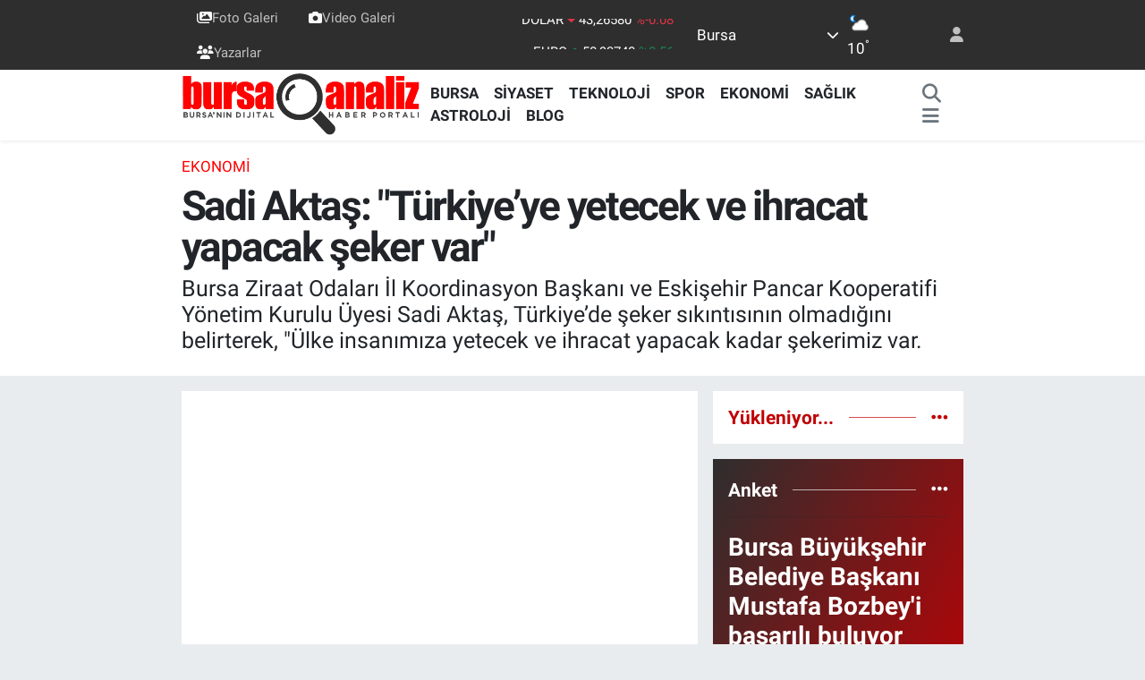

--- FILE ---
content_type: text/html; charset=UTF-8
request_url: https://www.bursaanaliz.com/sadi-aktas-turkiyeye-yetecek-ve-ihracat-yapacak-seker-var
body_size: 24831
content:
<!DOCTYPE html>
<html lang="tr" data-theme="flow">
<head>
<link rel="dns-prefetch" href="//www.bursaanaliz.com">
<link rel="dns-prefetch" href="//bursaanalizcom.teimg.com">
<link rel="dns-prefetch" href="//bursaanalizcom.tevideo.org">
<link rel="dns-prefetch" href="//static.tebilisim.com">
<link rel="dns-prefetch" href="//cdn.ampproject.org">
<link rel="dns-prefetch" href="//www.googletagmanager.com">
<link rel="dns-prefetch" href="//pagead2.googlesyndication.com">
<link rel="dns-prefetch" href="//www.facebook.com">
<link rel="dns-prefetch" href="//www.twitter.com">
<link rel="dns-prefetch" href="//www.instagram.com">
<link rel="dns-prefetch" href="//www.youtube.com">
<link rel="dns-prefetch" href="//api.whatsapp.com">
<link rel="dns-prefetch" href="//x.com">
<link rel="dns-prefetch" href="//www.linkedin.com">
<link rel="dns-prefetch" href="//pinterest.com">
<link rel="dns-prefetch" href="//t.me">
<link rel="dns-prefetch" href="//apps.apple.com">
<link rel="dns-prefetch" href="//play.google.com">
<link rel="dns-prefetch" href="//tebilisim.com">
<link rel="dns-prefetch" href="//facebook.com">
<link rel="dns-prefetch" href="//twitter.com">
<link rel="dns-prefetch" href="//www.google.com">

    <meta charset="utf-8">
<title>Sadi Aktaş: &quot;Türkiye’ye yetecek ve ihracat yapacak şeker var&quot; - Bursa Haberleri - BursaAnaliz.com</title>
<meta name="description" content="Bursa Ziraat Odaları İl Koordinasyon Başkanı ve Eskişehir Pancar Kooperatifi Yönetim Kurulu Üyesi Sadi Aktaş, Türkiye’de şeker sıkıntısının olmadığını belirterek, &quot;Ülke insanımıza yetecek ve ihracat yapacak kadar şekerimiz var.">
<meta name="keywords" content="Bursa Ziraat Odaları İl Koordinasyon Başkanı ve Eskişehir Pancar Kooperatifi Yönetim Kurulu Üyesi Sadi Aktaş">
<link rel="canonical" href="https://www.bursaanaliz.com/sadi-aktas-turkiyeye-yetecek-ve-ihracat-yapacak-seker-var">
<meta name="viewport" content="width=device-width,initial-scale=1">
<meta name="X-UA-Compatible" content="IE=edge">
<meta name="robots" content="max-image-preview:large">
<meta name="theme-color" content="#2e2e2e">
<meta name="apple-itunes-app" content="1546366966">
<meta name="google-play-app" content="com.bursaanaliz">
<meta name="title" content="Sadi Aktaş: &quot;Türkiye’ye yetecek ve ihracat yapacak şeker var&quot;">
<meta name="articleSection" content="video">
<meta name="datePublished" content="2022-03-31T15:58:00+03:00">
<meta name="dateModified" content="2022-03-31T17:10:26+03:00">
<meta name="articleAuthor" content="İhlas Haber Ajansı">
<meta name="author" content="İhlas Haber Ajansı">
<link rel="amphtml" href="https://www.bursaanaliz.com/sadi-aktas-turkiyeye-yetecek-ve-ihracat-yapacak-seker-var/amp">
<meta property="og:site_name" content="Bursa Haberleri - Bursa&#039;da Son Dakika Haberleri - Bursa Analiz">
<meta property="og:title" content="Sadi Aktaş: &quot;Türkiye’ye yetecek ve ihracat yapacak şeker var&quot;">
<meta property="og:description" content="Bursa Ziraat Odaları İl Koordinasyon Başkanı ve Eskişehir Pancar Kooperatifi Yönetim Kurulu Üyesi Sadi Aktaş, Türkiye’de şeker sıkıntısının olmadığını belirterek, &quot;Ülke insanımıza yetecek ve ihracat yapacak kadar şekerimiz var.">
<meta property="og:url" content="https://www.bursaanaliz.com/sadi-aktas-turkiyeye-yetecek-ve-ihracat-yapacak-seker-var">
<meta property="og:image" content="https://bursaanalizcom.teimg.com/bursaanaliz-com/uploads/2022/03/aw583687-02.jpg">
<meta property="og:type" content="video">
<meta property="og:article:published_time" content="2022-03-31T15:58:00+03:00">
<meta property="og:article:modified_time" content="2022-03-31T17:10:26+03:00">
<meta property="og:video" content="https://bursaanalizcom.tevideo.org/bursaanaliz-com/uploads/2022/03/sadi-aktas-turkiyeye-yetecek-ve-ihracat-yapacak-seker-var.mp4">
<meta property="og:video:secure_url" content="https://bursaanalizcom.tevideo.org/bursaanaliz-com/uploads/2022/03/sadi-aktas-turkiyeye-yetecek-ve-ihracat-yapacak-seker-var.mp4">
<meta property="og:video:type" content="video/mp4">
<meta property="og:video:width" content="640">
<meta property="og:video:height" content="360">
<meta name="twitter:card" content="player">
<meta name="twitter:site" content="@bursaanaliz">
<meta name="twitter:title" content="Sadi Aktaş: &quot;Türkiye’ye yetecek ve ihracat yapacak şeker var&quot;">
<meta name="twitter:description" content="Bursa Ziraat Odaları İl Koordinasyon Başkanı ve Eskişehir Pancar Kooperatifi Yönetim Kurulu Üyesi Sadi Aktaş, Türkiye’de şeker sıkıntısının olmadığını belirterek, &quot;Ülke insanımıza yetecek ve ihracat yapacak kadar şekerimiz var.">
<meta name="twitter:image" content="https://bursaanalizcom.teimg.com/bursaanaliz-com/uploads/2022/03/aw583687-02.jpg">
<meta name="twitter:player" content="https://bursaanalizcom.tevideo.org/bursaanaliz-com/uploads/2022/03/sadi-aktas-turkiyeye-yetecek-ve-ihracat-yapacak-seker-var.mp4">
<meta name="twitter:player:width" content="640">
<meta name="twitter:player:height" content="360">
<link rel="shortcut icon" type="image/x-icon" href="https://bursaanalizcom.teimg.com/bursaanaliz-com/uploads/2023/09/ikon.png">
<link rel="manifest" href="https://www.bursaanaliz.com/manifest.json?v=6.6.4" />
<link rel="preload" href="https://static.tebilisim.com/flow/assets/css/font-awesome/fa-solid-900.woff2" as="font" type="font/woff2" crossorigin />
<link rel="preload" href="https://static.tebilisim.com/flow/assets/css/font-awesome/fa-brands-400.woff2" as="font" type="font/woff2" crossorigin />
<link rel="preload" href="https://static.tebilisim.com/flow/assets/css/weather-icons/font/weathericons-regular-webfont.woff2" as="font" type="font/woff2" crossorigin />
<link rel="preload" href="https://static.tebilisim.com/flow/vendor/te/fonts/roboto/KFOlCnqEu92Fr1MmEU9fBBc4AMP6lQ.woff2" as="font" type="font/woff2" crossorigin />
<link rel="preload" href="https://static.tebilisim.com/flow/vendor/te/fonts/roboto/KFOlCnqEu92Fr1MmEU9fChc4AMP6lbBP.woff2" as="font" type="font/woff2" crossorigin />
<link rel="preload" href="https://static.tebilisim.com/flow/vendor/te/fonts/roboto/KFOlCnqEu92Fr1MmWUlfBBc4AMP6lQ.woff2" as="font" type="font/woff2" crossorigin />
<link rel="preload" href="https://static.tebilisim.com/flow/vendor/te/fonts/roboto/KFOlCnqEu92Fr1MmWUlfChc4AMP6lbBP.woff2" as="font" type="font/woff2" crossorigin />
<link rel="preload" href="https://static.tebilisim.com/flow/vendor/te/fonts/roboto/KFOmCnqEu92Fr1Mu4mxKKTU1Kg.woff2" as="font" type="font/woff2" crossorigin />
<link rel="preload" href="https://static.tebilisim.com/flow/vendor/te/fonts/roboto/KFOmCnqEu92Fr1Mu7GxKKTU1Kvnz.woff2" as="font" type="font/woff2" crossorigin />


<link rel="preload" as="style" href="https://static.tebilisim.com/flow/vendor/te/fonts/roboto.css?v=6.6.4">
<link rel="stylesheet" href="https://static.tebilisim.com/flow/vendor/te/fonts/roboto.css?v=6.6.4">

<style>:root {
        --te-link-color: #333;
        --te-link-hover-color: #000;
        --te-font: "Roboto";
        --te-secondary-font: "Roboto";
        --te-h1-font-size: 46px;
        --te-color: #2e2e2e;
        --te-hover-color: #c00003;
        --mm-ocd-width: 85%!important; /*  Mobil Menü Genişliği */
        --swiper-theme-color: var(--te-color)!important;
        --header-13-color: #ffc107;
    }</style><link rel="preload" as="style" href="https://static.tebilisim.com/flow/assets/vendor/bootstrap/css/bootstrap.min.css?v=6.6.4">
<link rel="stylesheet" href="https://static.tebilisim.com/flow/assets/vendor/bootstrap/css/bootstrap.min.css?v=6.6.4">
<link rel="preload" as="style" href="https://static.tebilisim.com/flow/assets/css/app6.6.4.min.css">
<link rel="stylesheet" href="https://static.tebilisim.com/flow/assets/css/app6.6.4.min.css">



<script type="application/ld+json">{"@context":"https:\/\/schema.org","@type":"WebSite","url":"https:\/\/www.bursaanaliz.com","potentialAction":{"@type":"SearchAction","target":"https:\/\/www.bursaanaliz.com\/arama?q={query}","query-input":"required name=query"}}</script>

<script type="application/ld+json">{"@context":"https:\/\/schema.org","@type":"NewsMediaOrganization","url":"https:\/\/www.bursaanaliz.com","name":"Bursa Haberleri","logo":"https:\/\/bursaanalizcom.teimg.com\/bursaanaliz-com\/uploads\/2024\/03\/bursaanaliz-6.png","sameAs":["https:\/\/www.facebook.com\/bursaanaliz","https:\/\/www.twitter.com\/bursaanaliz","https:\/\/www.youtube.com\/channel\/UCLGSWHkzg-g2kiFsu2SnWLQ","https:\/\/www.instagram.com\/bursaanalizcom"]}</script>

<script type="application/ld+json">{"@context":"https:\/\/schema.org","@graph":[{"@type":"SiteNavigationElement","name":"Ana Sayfa","url":"https:\/\/www.bursaanaliz.com","@id":"https:\/\/www.bursaanaliz.com"},{"@type":"SiteNavigationElement","name":"G\u00dcNDEM","url":"https:\/\/www.bursaanaliz.com\/gundem","@id":"https:\/\/www.bursaanaliz.com\/gundem"},{"@type":"SiteNavigationElement","name":"Spor","url":"https:\/\/www.bursaanaliz.com\/spor","@id":"https:\/\/www.bursaanaliz.com\/spor"},{"@type":"SiteNavigationElement","name":"D\u00dcNYA","url":"https:\/\/www.bursaanaliz.com\/dunya","@id":"https:\/\/www.bursaanaliz.com\/dunya"},{"@type":"SiteNavigationElement","name":"Ekonomi","url":"https:\/\/www.bursaanaliz.com\/ekonomi","@id":"https:\/\/www.bursaanaliz.com\/ekonomi"},{"@type":"SiteNavigationElement","name":"SA\u011eLIK","url":"https:\/\/www.bursaanaliz.com\/saglik","@id":"https:\/\/www.bursaanaliz.com\/saglik"},{"@type":"SiteNavigationElement","name":"E\u011fitim","url":"https:\/\/www.bursaanaliz.com\/egitim","@id":"https:\/\/www.bursaanaliz.com\/egitim"},{"@type":"SiteNavigationElement","name":"Magazin","url":"https:\/\/www.bursaanaliz.com\/magazin","@id":"https:\/\/www.bursaanaliz.com\/magazin"},{"@type":"SiteNavigationElement","name":"\u00c7evre","url":"https:\/\/www.bursaanaliz.com\/cevre","@id":"https:\/\/www.bursaanaliz.com\/cevre"},{"@type":"SiteNavigationElement","name":"S\u0130YASET","url":"https:\/\/www.bursaanaliz.com\/siyaset","@id":"https:\/\/www.bursaanaliz.com\/siyaset"},{"@type":"SiteNavigationElement","name":"K\u00fclt\u00fcr sanat","url":"https:\/\/www.bursaanaliz.com\/kultur-sanat","@id":"https:\/\/www.bursaanaliz.com\/kultur-sanat"},{"@type":"SiteNavigationElement","name":"Haberde insan","url":"https:\/\/www.bursaanaliz.com\/haberde-insan","@id":"https:\/\/www.bursaanaliz.com\/haberde-insan"},{"@type":"SiteNavigationElement","name":"Genel","url":"https:\/\/www.bursaanaliz.com\/genel","@id":"https:\/\/www.bursaanaliz.com\/genel"},{"@type":"SiteNavigationElement","name":"Asayi\u015f","url":"https:\/\/www.bursaanaliz.com\/asayis","@id":"https:\/\/www.bursaanaliz.com\/asayis"},{"@type":"SiteNavigationElement","name":"Bilim ve teknoloji","url":"https:\/\/www.bursaanaliz.com\/bilim-ve-teknoloji","@id":"https:\/\/www.bursaanaliz.com\/bilim-ve-teknoloji"},{"@type":"SiteNavigationElement","name":"Ya\u015fam","url":"https:\/\/www.bursaanaliz.com\/yasam","@id":"https:\/\/www.bursaanaliz.com\/yasam"},{"@type":"SiteNavigationElement","name":"SANAL\u0130Z","url":"https:\/\/www.bursaanaliz.com\/sanaliz","@id":"https:\/\/www.bursaanaliz.com\/sanaliz"},{"@type":"SiteNavigationElement","name":"BURSA","url":"https:\/\/www.bursaanaliz.com\/bursa","@id":"https:\/\/www.bursaanaliz.com\/bursa"},{"@type":"SiteNavigationElement","name":"Politika","url":"https:\/\/www.bursaanaliz.com\/politika","@id":"https:\/\/www.bursaanaliz.com\/politika"},{"@type":"SiteNavigationElement","name":"Teknoloji","url":"https:\/\/www.bursaanaliz.com\/teknoloji","@id":"https:\/\/www.bursaanaliz.com\/teknoloji"},{"@type":"SiteNavigationElement","name":"Astroloji","url":"https:\/\/www.bursaanaliz.com\/astroloji","@id":"https:\/\/www.bursaanaliz.com\/astroloji"},{"@type":"SiteNavigationElement","name":"Gayrimenkul","url":"https:\/\/www.bursaanaliz.com\/gayrimenkul","@id":"https:\/\/www.bursaanaliz.com\/gayrimenkul"},{"@type":"SiteNavigationElement","name":"BLOG","url":"https:\/\/www.bursaanaliz.com\/blog","@id":"https:\/\/www.bursaanaliz.com\/blog"},{"@type":"SiteNavigationElement","name":"\u00dcr\u00fcn Tan\u0131t\u0131m\u0131","url":"https:\/\/www.bursaanaliz.com\/urun-tanitimi","@id":"https:\/\/www.bursaanaliz.com\/urun-tanitimi"},{"@type":"SiteNavigationElement","name":"G\u0130ZL\u0130L\u0130K POL\u0130T\u0130KASI","url":"https:\/\/www.bursaanaliz.com\/gizlilik-politikasi","@id":"https:\/\/www.bursaanaliz.com\/gizlilik-politikasi"},{"@type":"SiteNavigationElement","name":"2024 Yerel Se\u00e7im Sonu\u00e7","url":"https:\/\/www.bursaanaliz.com\/2024-yerel-secim-sonuclari","@id":"https:\/\/www.bursaanaliz.com\/2024-yerel-secim-sonuclari"},{"@type":"SiteNavigationElement","name":"Gizlilik S\u00f6zle\u015fmesi","url":"https:\/\/www.bursaanaliz.com\/gizlilik-sozlesmesi","@id":"https:\/\/www.bursaanaliz.com\/gizlilik-sozlesmesi"},{"@type":"SiteNavigationElement","name":"\u0130leti\u015fim","url":"https:\/\/www.bursaanaliz.com\/iletisim","@id":"https:\/\/www.bursaanaliz.com\/iletisim"},{"@type":"SiteNavigationElement","name":"Yazarlar","url":"https:\/\/www.bursaanaliz.com\/yazarlar","@id":"https:\/\/www.bursaanaliz.com\/yazarlar"},{"@type":"SiteNavigationElement","name":"Foto Galeri","url":"https:\/\/www.bursaanaliz.com\/foto-galeri","@id":"https:\/\/www.bursaanaliz.com\/foto-galeri"},{"@type":"SiteNavigationElement","name":"Video Galeri","url":"https:\/\/www.bursaanaliz.com\/video","@id":"https:\/\/www.bursaanaliz.com\/video"},{"@type":"SiteNavigationElement","name":"Biyografiler","url":"https:\/\/www.bursaanaliz.com\/biyografi","@id":"https:\/\/www.bursaanaliz.com\/biyografi"},{"@type":"SiteNavigationElement","name":"R\u00f6portajlar","url":"https:\/\/www.bursaanaliz.com\/roportaj","@id":"https:\/\/www.bursaanaliz.com\/roportaj"},{"@type":"SiteNavigationElement","name":"Anketler","url":"https:\/\/www.bursaanaliz.com\/anketler","@id":"https:\/\/www.bursaanaliz.com\/anketler"},{"@type":"SiteNavigationElement","name":"Gotse Delchev Bug\u00fcn, Yar\u0131n ve 1 Haftal\u0131k Hava Durumu Tahmini","url":"https:\/\/www.bursaanaliz.com\/gotse-delchev-hava-durumu","@id":"https:\/\/www.bursaanaliz.com\/gotse-delchev-hava-durumu"},{"@type":"SiteNavigationElement","name":"Gotse Delchev Namaz Vakitleri","url":"https:\/\/www.bursaanaliz.com\/gotse-delchev-namaz-vakitleri","@id":"https:\/\/www.bursaanaliz.com\/gotse-delchev-namaz-vakitleri"},{"@type":"SiteNavigationElement","name":"Puan Durumu ve Fikst\u00fcr","url":"https:\/\/www.bursaanaliz.com\/futbol\/st-super-lig-puan-durumu-ve-fikstur","@id":"https:\/\/www.bursaanaliz.com\/futbol\/st-super-lig-puan-durumu-ve-fikstur"}]}</script>

<script type="application/ld+json">{"@context":"https:\/\/schema.org","@type":"BreadcrumbList","itemListElement":[{"@type":"ListItem","position":1,"item":{"@type":"Thing","@id":"https:\/\/www.bursaanaliz.com","name":"Haberler"}}]}</script>
<script type="application/ld+json">{"@context":"https:\/\/schema.org","@type":"VideoObject","name":"Sadi Akta\u015f: \"T\u00fcrkiye\u2019ye yetecek ve ihracat yapacak \u015feker var\"","genre":"video","inLanguage":"tr-TR","thumbnailUrl":"https:\/\/bursaanalizcom.teimg.com\/crop\/250x150\/bursaanaliz-com\/uploads\/2022\/03\/aw583687-02.jpg","embedUrl":"https:\/\/www.bursaanaliz.com\/vidyome\/embed\/45921","dateCreated":"2022-03-31T15:58:00+03:00","datePublished":"2022-03-31T15:58:00+03:00","dateModified":"2022-03-31T17:10:26+03:00","uploadDate":"2022-03-31T15:58:00+03:00","description":"Bursa Ziraat Odalar\u0131 \u0130l Koordinasyon Ba\u015fkan\u0131 ve Eski\u015fehir Pancar Kooperatifi Y\u00f6netim Kurulu \u00dcyesi Sadi Akta\u015f, T\u00fcrkiye\u2019de \u015feker s\u0131k\u0131nt\u0131s\u0131n\u0131n olmad\u0131\u011f\u0131n\u0131 belirterek, \"\u00dclke insan\u0131m\u0131za yetecek ve ihracat yapacak kadar \u015fekerimiz var.","headline":"Sadi Akta\u015f: \"T\u00fcrkiye\u2019ye yetecek ve ihracat yapacak \u015feker var\"","image":"https:\/\/bursaanalizcom.teimg.com\/bursaanaliz-com\/uploads\/2022\/03\/aw583687-02.jpg","mainEntityOfPage":{"@type":"WebPage","@id":"https:\/\/www.bursaanaliz.com\/sadi-aktas-turkiyeye-yetecek-ve-ihracat-yapacak-seker-var"},"url":"https:\/\/www.bursaanaliz.com\/sadi-aktas-turkiyeye-yetecek-ve-ihracat-yapacak-seker-var"}</script>
<script type="application/ld+json">{"@context":"https:\/\/schema.org","@type":"NewsArticle","headline":"Sadi Akta\u015f: \"T\u00fcrkiye\u2019ye yetecek ve ihracat yapacak \u015feker var\"","articleSection":"Ekonomi","dateCreated":"2022-03-31T15:58:00+03:00","datePublished":"2022-03-31T15:58:00+03:00","dateModified":"2022-03-31T17:10:26+03:00","wordCount":321,"genre":"news","mainEntityOfPage":{"@type":"WebPage","@id":"https:\/\/www.bursaanaliz.com\/sadi-aktas-turkiyeye-yetecek-ve-ihracat-yapacak-seker-var"},"articleBody":"<p>Bursa Ziraat Odalar\u0131 \u0130l Koordinasyon Ba\u015fkan\u0131 ve Eski\u015fehir Pancar Kooperatifi Y\u00f6netim Kurulu \u00dcyesi Sadi Akta\u015f, T\u00fcrkiye\u2019de \u015feker s\u0131k\u0131nt\u0131s\u0131n\u0131n olmad\u0131\u011f\u0131n\u0131 belirterek, \"\u00dclke insan\u0131m\u0131za yetecek ve ihracat yapacak kadar \u015fekerimiz var. Kimse pani\u011fe kap\u0131lmas\u0131n. \u00c7ift\u00e7ilerimiz her t\u00fcrl\u00fc \u015fartlarda \u00fcretime devam ediyor\u201d diye konu\u015ftu.<\/p>\r\n\r\n<p><img alt=\"AW583687_01\" class=\"img-fluid\" src=\"https:\/\/bursaanalizcom.teimg.com\/bursaanaliz-com\/uploads\/2022\/03\/aw583687-01.jpg\" style=\"width: 100%\" \/><\/p>\r\n\r\n<p>Son g\u00fcnlerde piyasalarda \u015feker k\u0131tl\u0131\u011f\u0131 alg\u0131s\u0131 yap\u0131larak \u015feker fiyatlar\u0131n\u0131 f\u0131rsata \u00e7evirerek y\u00fckseltenlere, Bursa Ziraat Odalar\u0131 \u0130l Koordinasyon Ba\u015fkan\u0131 ve Eski\u015fehir Pancar Kooperatifi Y\u00f6netim Kurulu \u00dcyesi Sadi Akta\u015f\u2019tan sert cevap geldi. Konuyla ilgili a\u00e7\u0131klama yapan Ba\u015fkan Sadi Akta\u015f, \u201cBiz \u00fcretmeye devam ediyoruz. Ramazan ay\u0131 geliyor, piyasalarda k\u0131tl\u0131k varm\u0131\u015f gibi hava olu\u015fturup fiyatlar\u0131 y\u00fckseltmeye \u00e7al\u0131\u015f\u0131yorlar. T\u00fcrkiye n\u00fcfusuna yetecek \u015fekerimiz T\u00fcrk \u015eeker\u2019de bulunuyor. S\u0131k\u0131nt\u0131 yok T\u00fcrk \u015eeker fabrikalar\u0131, \u015feker fiyatlar\u0131 y\u00fckseltenler i\u00e7in \u00f6nemli bir karar ald\u0131. Bundan sonra \u015fekerlerin fiyatlar\u0131 belli olacak. Ambalaj \u00fczerinde fiyatlar yaz\u0131lacak b\u00f6ylelikle y\u00fcksek fiyata sat\u0131lmas\u0131n\u0131n \u00f6n\u00fcne ge\u00e7ilecek. Bu sistem ile y\u00fcksek fiyata satanlar tespit edilerek bakanl\u0131klar\u0131m\u0131z taraf\u0131ndan gerekli i\u015flemlerin yap\u0131lmas\u0131 planlan\u0131yor. B\u00f6ylelikle halk\u0131m\u0131z\u0131n ma\u011fduriyeti ortadan kalkacakt\u0131r\u201d dedi.<\/p>\r\n\r\n<p><strong>\"Y\u00fcksek fiyata satanlara ve ortal\u0131\u011f\u0131 kar\u0131\u015ft\u0131rmak isteyenlere itibar etmeyin\"<\/strong><\/p>\r\n\r\n<p>\u00dclkede \u00fcretilen pancardan elde edilen \u015fekerin T\u00fcrkiye\u2019deki n\u00fcfusu doyurdu\u011funu ifade eden Akta\u015f, \u201cBunun d\u0131\u015f\u0131nda yurt d\u0131\u015f\u0131na gidecek stokta \u015fekerimiz mevcut olup, \u00fcretimlerimiz devam ediyor. Halk\u0131m\u0131z \u015funu bilsin, biz cumhuriyet tarihinden beri \u00fcretiyoruz. Her zaman \u00fclkemizde \u00fcr\u00fcn var. K\u0131tl\u0131k yok panik yapmay\u0131n. Yeni \u00fcr\u00fcn \u00e7\u0131kana kadar depolar\u0131m\u0131z dolu. Y\u00fcksek fiyata satanlara ve ortal\u0131\u011f\u0131 kar\u0131\u015ft\u0131rmak isteyenlere itibar etmeyin. \u00dclkemizde \u015feker de un da g\u0131da \u00fcr\u00fcnleri de yeteri kadar vard\u0131r\u201d diye konu\u015ftu.<\/p>","description":"Bursa Ziraat Odalar\u0131 \u0130l Koordinasyon Ba\u015fkan\u0131 ve Eski\u015fehir Pancar Kooperatifi Y\u00f6netim Kurulu \u00dcyesi Sadi Akta\u015f, T\u00fcrkiye\u2019de \u015feker s\u0131k\u0131nt\u0131s\u0131n\u0131n olmad\u0131\u011f\u0131n\u0131 belirterek, \"\u00dclke insan\u0131m\u0131za yetecek ve ihracat yapacak kadar \u015fekerimiz var.","inLanguage":"tr-TR","keywords":["Bursa Ziraat Odalar\u0131 \u0130l Koordinasyon Ba\u015fkan\u0131 ve Eski\u015fehir Pancar Kooperatifi Y\u00f6netim Kurulu \u00dcyesi Sadi Akta\u015f"],"image":{"@type":"ImageObject","url":"https:\/\/bursaanalizcom.teimg.com\/crop\/1280x720\/bursaanaliz-com\/uploads\/2022\/03\/aw583687-02.jpg","width":"1280","height":"720","caption":"Sadi Akta\u015f: \"T\u00fcrkiye\u2019ye yetecek ve ihracat yapacak \u015feker var\""},"publishingPrinciples":"https:\/\/www.bursaanaliz.com\/gizlilik-sozlesmesi","isFamilyFriendly":"http:\/\/schema.org\/True","isAccessibleForFree":"http:\/\/schema.org\/True","publisher":{"@type":"Organization","name":"Bursa Haberleri","image":"https:\/\/bursaanalizcom.teimg.com\/bursaanaliz-com\/uploads\/2024\/03\/bursaanaliz-6.png","logo":{"@type":"ImageObject","url":"https:\/\/bursaanalizcom.teimg.com\/bursaanaliz-com\/uploads\/2024\/03\/bursaanaliz-6.png","width":"640","height":"375"}},"author":{"@type":"Person","name":"\u00d6zge \u015eim\u015firli","honorificPrefix":"","jobTitle":"","url":null}}</script>
<script type="application/ld+json">{"@context":"https:\/\/schema.org","@type":"VideoObject","name":"Sadi Akta\u015f: \"T\u00fcrkiye\u2019ye yetecek ve ihracat yapacak \u015feker var\"","genre":"video","inLanguage":"tr-TR","thumbnailUrl":"https:\/\/bursaanalizcom.teimg.com\/crop\/250x150\/bursaanaliz-com\/uploads\/2022\/03\/aw583687-02.jpg","embedUrl":"https:\/\/www.bursaanaliz.com\/vidyome\/embed\/45921","dateCreated":"2022-03-31T15:58:00+03:00","datePublished":"2022-03-31T15:58:00+03:00","dateModified":"2022-03-31T17:10:26+03:00","uploadDate":"2022-03-31T15:58:00+03:00","description":"Bursa Ziraat Odalar\u0131 \u0130l Koordinasyon Ba\u015fkan\u0131 ve Eski\u015fehir Pancar Kooperatifi Y\u00f6netim Kurulu \u00dcyesi Sadi Akta\u015f, T\u00fcrkiye\u2019de \u015feker s\u0131k\u0131nt\u0131s\u0131n\u0131n olmad\u0131\u011f\u0131n\u0131 belirterek, \"\u00dclke insan\u0131m\u0131za yetecek ve ihracat yapacak kadar \u015fekerimiz var.","headline":"Sadi Akta\u015f: \"T\u00fcrkiye\u2019ye yetecek ve ihracat yapacak \u015feker var\"","image":"https:\/\/bursaanalizcom.teimg.com\/bursaanaliz-com\/uploads\/2022\/03\/aw583687-02.jpg","mainEntityOfPage":{"@type":"WebPage","@id":"https:\/\/www.bursaanaliz.com\/sadi-aktas-turkiyeye-yetecek-ve-ihracat-yapacak-seker-var"},"url":"https:\/\/www.bursaanaliz.com\/sadi-aktas-turkiyeye-yetecek-ve-ihracat-yapacak-seker-var"}</script>




<google-site-verification=7RLvrOiNx8xmZw-VItLjt3NxFGSiNyY8fjQx0lX4-LQ/>
<gv-h2ibmvb3zjyj6c.dv.googlehosted.com/>
<style>
.mega-menu {z-index: 9999 !important;}
@media screen and (min-width: 1620px) {
    .container {width: 1280px!important; max-width: 1280px!important;}
    #ad_36 {margin-right: 15px !important;}
    #ad_9 {margin-left: 15px !important;}
}

@media screen and (min-width: 1325px) and (max-width: 1620px) {
    .container {width: 1100px!important; max-width: 1100px!important;}
    #ad_36 {margin-right: 100px !important;}
    #ad_9 {margin-left: 100px !important;}
}
@media screen and (min-width: 1295px) and (max-width: 1325px) {
    .container {width: 990px!important; max-width: 990px!important;}
    #ad_36 {margin-right: 165px !important;}
    #ad_9 {margin-left: 165px !important;}
}
@media screen and (min-width: 1200px) and (max-width: 1295px) {
    .container {width: 900px!important; max-width: 900px!important;}
    #ad_36 {margin-right: 210px !important;}
    #ad_9 {margin-left: 210px !important;}

}
</style><meta property="fb:pages" content="101393805155592" />
<script async custom-element="amp-ad" src="https://cdn.ampproject.org/v0/amp-ad-0.1.js"></script>
<meta name="yandex-verification" content="bc9e32b2ca02c159" />
<meta name="yandex-verification" content="3becc18cdf10d405" />
<meta name="google-site-verification" content="7RLvrOiNx8xmZw-VItLjt3NxFGSiNyY8fjQx0lX4-LQ" />
<!--Page Shortener-->

<script>

var api= "a0da0bc79b94f2f7fae127ff72235eddfd903d10";

var ct= "0";

</script>

<script src="//aylink.co/t89s3.js"></script>

<!--Page Shortener end-->



<script async data-cfasync="false"
	src="https://www.googletagmanager.com/gtag/js?id=255493640"></script>
<script data-cfasync="false">
	window.dataLayer = window.dataLayer || [];
	  function gtag(){dataLayer.push(arguments);}
	  gtag('js', new Date());
	  gtag('config', '255493640');
</script>




</head>




<body class="d-flex flex-column min-vh-100">

    <div data-pagespeed="true"><script async src="https://pagead2.googlesyndication.com/pagead/js/adsbygoogle.js?client=ca-pub-4851595084532495"
     crossorigin="anonymous"></script>
     <google-site-verification=7RLvrOiNx8xmZw-VItLjt3NxFGSiNyY8fjQx0lX4-LQ/>
<gv-h2ibmvb3zjyj6c.dv.googlehosted.com/>
<!--Page Shortener-->

<script>

var api= "a0da0bc79b94f2f7fae127ff72235eddfd903d10";

var ct= "0";

</script>

<script src="//aylink.co/t89s3.js"></script>

<!--Page Shortener end--></div>
    

    <header class="header-4">
    <div class="top-header d-none d-lg-block">
        <div class="container">
            <div class="d-flex justify-content-between align-items-center">

                <ul  class="top-menu nav small sticky-top">
        <li class="nav-item   ">
        <a href="/foto-galeri" class="nav-link pe-3" target="_self" title="Foto Galeri"><i class="fa fa-images text-light mr-1"></i>Foto Galeri</a>
        
    </li>
        <li class="nav-item   ">
        <a href="/video" class="nav-link pe-3" target="_self" title="Video Galeri"><i class="fa fa-camera text-light mr-1"></i>Video Galeri</a>
        
    </li>
        <li class="nav-item   ">
        <a href="yazarlar" class="nav-link pe-3" target="_self" title="Yazarlar"><i class="fa fa-users text-light mr-1"></i>Yazarlar</a>
        
    </li>
    </ul>


                                    <div class="position-relative overflow-hidden ms-auto text-end" style="height: 36px;">
                        <!-- PİYASALAR -->
        <div class="newsticker mini small">
        <ul class="newsticker__list list-unstyled" data-header="4">
            <li class="newsticker__item col dolar">DOLAR
                <span class="text-danger"><i class="fa fa-caret-down"></i></span>
                <span class="value">43,26580</span>
                <span class="text-danger">%-0.08</span>
            </li>
            <li class="newsticker__item col euro">EURO
                <span class="text-success"><i class="fa fa-caret-up"></i></span>
                <span class="value">50,93740</span>
                <span class="text-success">%0.56</span>
            </li>
            <li class="newsticker__item col euro">STERLİN
                <span class="text-success"><i class="fa fa-caret-up"></i></span>
                <span class="value">58,54750</span>
                <span class="text-success">%0.59</span>
            </li>
            <li class="newsticker__item col altin">G.ALTIN
                <span class="text-success"><i class="fa fa-caret-up"></i></span>
                <span class="value">6832,99000</span>
                <span class="text-success">%1.82</span>
            </li>
            <li class="newsticker__item col bist">BİST100
                <span class="text-success"><i class="fa fa-caret-up"></i></span>
                <span class="value">12.851,00</span>
                <span class="text-success">%97</span>
            </li>
            <li class="newsticker__item col btc">BITCOIN
                <span class="text-success"><i class="fa fa-caret-up"></i></span>
                <span class="value">89.508,24</span>
                <span class="text-success">%1.9</span>
            </li>
        </ul>
    </div>
    

                    </div>
                    <div class="d-flex justify-content-end align-items-center text-light ms-4 weather-widget mini">
                        <!-- HAVA DURUMU -->

<input type="hidden" name="widget_setting_weathercity" value="40.06554590,29.23207840" />

            <div class="weather d-none d-xl-block me-2" data-header="4">
            <div class="custom-selectbox text-white" onclick="toggleDropdown(this)" style="width: 100%">
    <div class="d-flex justify-content-between align-items-center">
        <span style="">Bursa</span>
        <i class="fas fa-chevron-down" style="font-size: 14px"></i>
    </div>
    <ul class="bg-white text-dark overflow-widget" style="min-height: 100px; max-height: 300px">
                        <li>
            <a href="https://www.bursaanaliz.com/adana-hava-durumu" title="Adana Hava Durumu" class="text-dark">
                Adana
            </a>
        </li>
                        <li>
            <a href="https://www.bursaanaliz.com/adiyaman-hava-durumu" title="Adıyaman Hava Durumu" class="text-dark">
                Adıyaman
            </a>
        </li>
                        <li>
            <a href="https://www.bursaanaliz.com/afyonkarahisar-hava-durumu" title="Afyonkarahisar Hava Durumu" class="text-dark">
                Afyonkarahisar
            </a>
        </li>
                        <li>
            <a href="https://www.bursaanaliz.com/agri-hava-durumu" title="Ağrı Hava Durumu" class="text-dark">
                Ağrı
            </a>
        </li>
                        <li>
            <a href="https://www.bursaanaliz.com/aksaray-hava-durumu" title="Aksaray Hava Durumu" class="text-dark">
                Aksaray
            </a>
        </li>
                        <li>
            <a href="https://www.bursaanaliz.com/amasya-hava-durumu" title="Amasya Hava Durumu" class="text-dark">
                Amasya
            </a>
        </li>
                        <li>
            <a href="https://www.bursaanaliz.com/ankara-hava-durumu" title="Ankara Hava Durumu" class="text-dark">
                Ankara
            </a>
        </li>
                        <li>
            <a href="https://www.bursaanaliz.com/antalya-hava-durumu" title="Antalya Hava Durumu" class="text-dark">
                Antalya
            </a>
        </li>
                        <li>
            <a href="https://www.bursaanaliz.com/ardahan-hava-durumu" title="Ardahan Hava Durumu" class="text-dark">
                Ardahan
            </a>
        </li>
                        <li>
            <a href="https://www.bursaanaliz.com/artvin-hava-durumu" title="Artvin Hava Durumu" class="text-dark">
                Artvin
            </a>
        </li>
                        <li>
            <a href="https://www.bursaanaliz.com/aydin-hava-durumu" title="Aydın Hava Durumu" class="text-dark">
                Aydın
            </a>
        </li>
                        <li>
            <a href="https://www.bursaanaliz.com/balikesir-hava-durumu" title="Balıkesir Hava Durumu" class="text-dark">
                Balıkesir
            </a>
        </li>
                        <li>
            <a href="https://www.bursaanaliz.com/bartin-hava-durumu" title="Bartın Hava Durumu" class="text-dark">
                Bartın
            </a>
        </li>
                        <li>
            <a href="https://www.bursaanaliz.com/batman-hava-durumu" title="Batman Hava Durumu" class="text-dark">
                Batman
            </a>
        </li>
                        <li>
            <a href="https://www.bursaanaliz.com/bayburt-hava-durumu" title="Bayburt Hava Durumu" class="text-dark">
                Bayburt
            </a>
        </li>
                        <li>
            <a href="https://www.bursaanaliz.com/bilecik-hava-durumu" title="Bilecik Hava Durumu" class="text-dark">
                Bilecik
            </a>
        </li>
                        <li>
            <a href="https://www.bursaanaliz.com/bingol-hava-durumu" title="Bingöl Hava Durumu" class="text-dark">
                Bingöl
            </a>
        </li>
                        <li>
            <a href="https://www.bursaanaliz.com/bitlis-hava-durumu" title="Bitlis Hava Durumu" class="text-dark">
                Bitlis
            </a>
        </li>
                        <li>
            <a href="https://www.bursaanaliz.com/bolu-hava-durumu" title="Bolu Hava Durumu" class="text-dark">
                Bolu
            </a>
        </li>
                        <li>
            <a href="https://www.bursaanaliz.com/burdur-hava-durumu" title="Burdur Hava Durumu" class="text-dark">
                Burdur
            </a>
        </li>
                        <li>
            <a href="https://www.bursaanaliz.com/bursa-hava-durumu" title="Bursa Hava Durumu" class="text-dark">
                Bursa
            </a>
        </li>
                        <li>
            <a href="https://www.bursaanaliz.com/canakkale-hava-durumu" title="Çanakkale Hava Durumu" class="text-dark">
                Çanakkale
            </a>
        </li>
                        <li>
            <a href="https://www.bursaanaliz.com/cankiri-hava-durumu" title="Çankırı Hava Durumu" class="text-dark">
                Çankırı
            </a>
        </li>
                        <li>
            <a href="https://www.bursaanaliz.com/corum-hava-durumu" title="Çorum Hava Durumu" class="text-dark">
                Çorum
            </a>
        </li>
                        <li>
            <a href="https://www.bursaanaliz.com/denizli-hava-durumu" title="Denizli Hava Durumu" class="text-dark">
                Denizli
            </a>
        </li>
                        <li>
            <a href="https://www.bursaanaliz.com/diyarbakir-hava-durumu" title="Diyarbakır Hava Durumu" class="text-dark">
                Diyarbakır
            </a>
        </li>
                        <li>
            <a href="https://www.bursaanaliz.com/duzce-hava-durumu" title="Düzce Hava Durumu" class="text-dark">
                Düzce
            </a>
        </li>
                        <li>
            <a href="https://www.bursaanaliz.com/edirne-hava-durumu" title="Edirne Hava Durumu" class="text-dark">
                Edirne
            </a>
        </li>
                        <li>
            <a href="https://www.bursaanaliz.com/elazig-hava-durumu" title="Elazığ Hava Durumu" class="text-dark">
                Elazığ
            </a>
        </li>
                        <li>
            <a href="https://www.bursaanaliz.com/erzincan-hava-durumu" title="Erzincan Hava Durumu" class="text-dark">
                Erzincan
            </a>
        </li>
                        <li>
            <a href="https://www.bursaanaliz.com/erzurum-hava-durumu" title="Erzurum Hava Durumu" class="text-dark">
                Erzurum
            </a>
        </li>
                        <li>
            <a href="https://www.bursaanaliz.com/eskisehir-hava-durumu" title="Eskişehir Hava Durumu" class="text-dark">
                Eskişehir
            </a>
        </li>
                        <li>
            <a href="https://www.bursaanaliz.com/gaziantep-hava-durumu" title="Gaziantep Hava Durumu" class="text-dark">
                Gaziantep
            </a>
        </li>
                        <li>
            <a href="https://www.bursaanaliz.com/giresun-hava-durumu" title="Giresun Hava Durumu" class="text-dark">
                Giresun
            </a>
        </li>
                        <li>
            <a href="https://www.bursaanaliz.com/gumushane-hava-durumu" title="Gümüşhane Hava Durumu" class="text-dark">
                Gümüşhane
            </a>
        </li>
                        <li>
            <a href="https://www.bursaanaliz.com/hakkari-hava-durumu" title="Hakkâri Hava Durumu" class="text-dark">
                Hakkâri
            </a>
        </li>
                        <li>
            <a href="https://www.bursaanaliz.com/hatay-hava-durumu" title="Hatay Hava Durumu" class="text-dark">
                Hatay
            </a>
        </li>
                        <li>
            <a href="https://www.bursaanaliz.com/igdir-hava-durumu" title="Iğdır Hava Durumu" class="text-dark">
                Iğdır
            </a>
        </li>
                        <li>
            <a href="https://www.bursaanaliz.com/isparta-hava-durumu" title="Isparta Hava Durumu" class="text-dark">
                Isparta
            </a>
        </li>
                        <li>
            <a href="https://www.bursaanaliz.com/istanbul-hava-durumu" title="İstanbul Hava Durumu" class="text-dark">
                İstanbul
            </a>
        </li>
                        <li>
            <a href="https://www.bursaanaliz.com/izmir-hava-durumu" title="İzmir Hava Durumu" class="text-dark">
                İzmir
            </a>
        </li>
                        <li>
            <a href="https://www.bursaanaliz.com/kahramanmaras-hava-durumu" title="Kahramanmaraş Hava Durumu" class="text-dark">
                Kahramanmaraş
            </a>
        </li>
                        <li>
            <a href="https://www.bursaanaliz.com/karabuk-hava-durumu" title="Karabük Hava Durumu" class="text-dark">
                Karabük
            </a>
        </li>
                        <li>
            <a href="https://www.bursaanaliz.com/karaman-hava-durumu" title="Karaman Hava Durumu" class="text-dark">
                Karaman
            </a>
        </li>
                        <li>
            <a href="https://www.bursaanaliz.com/kars-hava-durumu" title="Kars Hava Durumu" class="text-dark">
                Kars
            </a>
        </li>
                        <li>
            <a href="https://www.bursaanaliz.com/kastamonu-hava-durumu" title="Kastamonu Hava Durumu" class="text-dark">
                Kastamonu
            </a>
        </li>
                        <li>
            <a href="https://www.bursaanaliz.com/kayseri-hava-durumu" title="Kayseri Hava Durumu" class="text-dark">
                Kayseri
            </a>
        </li>
                        <li>
            <a href="https://www.bursaanaliz.com/kilis-hava-durumu" title="Kilis Hava Durumu" class="text-dark">
                Kilis
            </a>
        </li>
                        <li>
            <a href="https://www.bursaanaliz.com/kirikkale-hava-durumu" title="Kırıkkale Hava Durumu" class="text-dark">
                Kırıkkale
            </a>
        </li>
                        <li>
            <a href="https://www.bursaanaliz.com/kirklareli-hava-durumu" title="Kırklareli Hava Durumu" class="text-dark">
                Kırklareli
            </a>
        </li>
                        <li>
            <a href="https://www.bursaanaliz.com/kirsehir-hava-durumu" title="Kırşehir Hava Durumu" class="text-dark">
                Kırşehir
            </a>
        </li>
                        <li>
            <a href="https://www.bursaanaliz.com/kocaeli-hava-durumu" title="Kocaeli Hava Durumu" class="text-dark">
                Kocaeli
            </a>
        </li>
                        <li>
            <a href="https://www.bursaanaliz.com/konya-hava-durumu" title="Konya Hava Durumu" class="text-dark">
                Konya
            </a>
        </li>
                        <li>
            <a href="https://www.bursaanaliz.com/kutahya-hava-durumu" title="Kütahya Hava Durumu" class="text-dark">
                Kütahya
            </a>
        </li>
                        <li>
            <a href="https://www.bursaanaliz.com/malatya-hava-durumu" title="Malatya Hava Durumu" class="text-dark">
                Malatya
            </a>
        </li>
                        <li>
            <a href="https://www.bursaanaliz.com/manisa-hava-durumu" title="Manisa Hava Durumu" class="text-dark">
                Manisa
            </a>
        </li>
                        <li>
            <a href="https://www.bursaanaliz.com/mardin-hava-durumu" title="Mardin Hava Durumu" class="text-dark">
                Mardin
            </a>
        </li>
                        <li>
            <a href="https://www.bursaanaliz.com/mersin-hava-durumu" title="Mersin Hava Durumu" class="text-dark">
                Mersin
            </a>
        </li>
                        <li>
            <a href="https://www.bursaanaliz.com/mugla-hava-durumu" title="Muğla Hava Durumu" class="text-dark">
                Muğla
            </a>
        </li>
                        <li>
            <a href="https://www.bursaanaliz.com/mus-hava-durumu" title="Muş Hava Durumu" class="text-dark">
                Muş
            </a>
        </li>
                        <li>
            <a href="https://www.bursaanaliz.com/nevsehir-hava-durumu" title="Nevşehir Hava Durumu" class="text-dark">
                Nevşehir
            </a>
        </li>
                        <li>
            <a href="https://www.bursaanaliz.com/nigde-hava-durumu" title="Niğde Hava Durumu" class="text-dark">
                Niğde
            </a>
        </li>
                        <li>
            <a href="https://www.bursaanaliz.com/ordu-hava-durumu" title="Ordu Hava Durumu" class="text-dark">
                Ordu
            </a>
        </li>
                        <li>
            <a href="https://www.bursaanaliz.com/osmaniye-hava-durumu" title="Osmaniye Hava Durumu" class="text-dark">
                Osmaniye
            </a>
        </li>
                        <li>
            <a href="https://www.bursaanaliz.com/rize-hava-durumu" title="Rize Hava Durumu" class="text-dark">
                Rize
            </a>
        </li>
                        <li>
            <a href="https://www.bursaanaliz.com/sakarya-hava-durumu" title="Sakarya Hava Durumu" class="text-dark">
                Sakarya
            </a>
        </li>
                        <li>
            <a href="https://www.bursaanaliz.com/samsun-hava-durumu" title="Samsun Hava Durumu" class="text-dark">
                Samsun
            </a>
        </li>
                        <li>
            <a href="https://www.bursaanaliz.com/sanliurfa-hava-durumu" title="Şanlıurfa Hava Durumu" class="text-dark">
                Şanlıurfa
            </a>
        </li>
                        <li>
            <a href="https://www.bursaanaliz.com/siirt-hava-durumu" title="Siirt Hava Durumu" class="text-dark">
                Siirt
            </a>
        </li>
                        <li>
            <a href="https://www.bursaanaliz.com/sinop-hava-durumu" title="Sinop Hava Durumu" class="text-dark">
                Sinop
            </a>
        </li>
                        <li>
            <a href="https://www.bursaanaliz.com/sivas-hava-durumu" title="Sivas Hava Durumu" class="text-dark">
                Sivas
            </a>
        </li>
                        <li>
            <a href="https://www.bursaanaliz.com/sirnak-hava-durumu" title="Şırnak Hava Durumu" class="text-dark">
                Şırnak
            </a>
        </li>
                        <li>
            <a href="https://www.bursaanaliz.com/tekirdag-hava-durumu" title="Tekirdağ Hava Durumu" class="text-dark">
                Tekirdağ
            </a>
        </li>
                        <li>
            <a href="https://www.bursaanaliz.com/tokat-hava-durumu" title="Tokat Hava Durumu" class="text-dark">
                Tokat
            </a>
        </li>
                        <li>
            <a href="https://www.bursaanaliz.com/trabzon-hava-durumu" title="Trabzon Hava Durumu" class="text-dark">
                Trabzon
            </a>
        </li>
                        <li>
            <a href="https://www.bursaanaliz.com/tunceli-hava-durumu" title="Tunceli Hava Durumu" class="text-dark">
                Tunceli
            </a>
        </li>
                        <li>
            <a href="https://www.bursaanaliz.com/usak-hava-durumu" title="Uşak Hava Durumu" class="text-dark">
                Uşak
            </a>
        </li>
                        <li>
            <a href="https://www.bursaanaliz.com/van-hava-durumu" title="Van Hava Durumu" class="text-dark">
                Van
            </a>
        </li>
                        <li>
            <a href="https://www.bursaanaliz.com/yalova-hava-durumu" title="Yalova Hava Durumu" class="text-dark">
                Yalova
            </a>
        </li>
                        <li>
            <a href="https://www.bursaanaliz.com/yozgat-hava-durumu" title="Yozgat Hava Durumu" class="text-dark">
                Yozgat
            </a>
        </li>
                        <li>
            <a href="https://www.bursaanaliz.com/zonguldak-hava-durumu" title="Zonguldak Hava Durumu" class="text-dark">
                Zonguldak
            </a>
        </li>
            </ul>
</div>

        </div>
        <div class="d-none d-xl-block" data-header="4">
            <span class="lead me-2">
                <img src="//cdn.weatherapi.com/weather/64x64/night/116.png" class="condition" width="26" height="26" alt="10" />
            </span>
            <span class="degree text-white">10</span><sup class="text-white">°</sup>
        </div>
    
<div data-location='{"city":"TUXX0014"}' class="d-none"></div>


                    </div>
                                <ul class="nav ms-4">
                    <li class="nav-item ms-2"><a class="nav-link pe-0" href="/member/login" title="Üyelik Girişi" target="_blank"><i class="fa fa-user"></i></a></li>
                </ul>
            </div>
        </div>
    </div>
    <nav class="main-menu navbar navbar-expand-lg bg-white shadow-sm py-1">
        <div class="container">
            <div class="d-lg-none">
                <a href="#menu" title="Ana Menü"><i class="fa fa-bars fa-lg"></i></a>
            </div>
            <div>
                                <a class="navbar-brand me-0" href="/" title="Bursa Haberleri - Bursa&#039;da Son Dakika Haberleri - Bursa Analiz">
                    <img src="https://bursaanalizcom.teimg.com/bursaanaliz-com/uploads/2024/03/bursaanaliz-6.png" alt="Bursa Haberleri - Bursa&#039;da Son Dakika Haberleri - Bursa Analiz" width="270" height="40" class="light-mode img-fluid flow-logo">
<img src="https://bursaanalizcom.teimg.com/bursaanaliz-com/uploads/2023/09/bursaanaliz-buyuk-logo-removebg-preview.png" alt="Bursa Haberleri - Bursa&#039;da Son Dakika Haberleri - Bursa Analiz" width="270" height="40" class="dark-mode img-fluid flow-logo d-none">

                </a>
                            </div>
            <div class="d-none d-lg-block">
                <ul  class="nav fw-semibold">
        <li class="nav-item   ">
        <a href="/bursa" class="nav-link nav-link text-dark" target="_self" title="BURSA">BURSA</a>
        
    </li>
        <li class="nav-item   ">
        <a href="/siyaset" class="nav-link nav-link text-dark" target="_self" title="SİYASET">SİYASET</a>
        
    </li>
        <li class="nav-item   ">
        <a href="/bilim-ve-teknoloji" class="nav-link nav-link text-dark" target="_self" title="TEKNOLOJİ">TEKNOLOJİ</a>
        
    </li>
        <li class="nav-item   ">
        <a href="/spor" class="nav-link nav-link text-dark" target="_self" title="SPOR">SPOR</a>
        
    </li>
        <li class="nav-item   ">
        <a href="/ekonomi" class="nav-link nav-link text-dark" target="_self" title="EKONOMİ">EKONOMİ</a>
        
    </li>
        <li class="nav-item   ">
        <a href="/saglik" class="nav-link nav-link text-dark" target="_self" title="SAĞLIK">SAĞLIK</a>
        
    </li>
        <li class="nav-item   ">
        <a href="/astroloji" class="nav-link nav-link text-dark" target="_self" title="ASTROLOJİ">ASTROLOJİ</a>
        
    </li>
        <li class="nav-item   ">
        <a href="/blog" class="nav-link nav-link text-dark" target="_self" title="BLOG">BLOG</a>
        
    </li>
    </ul>

            </div>
            <ul class="navigation-menu nav d-flex align-items-center">
                <li class="nav-item">
                    <a href="/arama" class="nav-link" title="Ara">
                        <i class="fa fa-search fa-lg text-secondary"></i>
                    </a>
                </li>
                
                <li class="nav-item dropdown d-none d-lg-block position-static">
                    <a class="nav-link p-0 ms-2 text-secondary" data-bs-toggle="dropdown" href="#" aria-haspopup="true" aria-expanded="false" title="Ana Menü"><i class="fa fa-bars fa-lg"></i></a>
                    <div class="mega-menu dropdown-menu dropdown-menu-end text-capitalize shadow-lg border-0 rounded-0">

    <div class="row g-3 small p-3">

                <div class="col">
            <div class="extra-sections bg-light p-3 border">
                <a href="https://www.bursaanaliz.com/bursa-nobetci-eczaneler" title="Nöbetçi Eczaneler" class="d-block border-bottom pb-2 mb-2" target="_self"><i class="fa-solid fa-capsules me-2"></i>Nöbetçi Eczaneler</a>
<a href="https://www.bursaanaliz.com/bursa-hava-durumu" title="Hava Durumu" class="d-block border-bottom pb-2 mb-2" target="_self"><i class="fa-solid fa-cloud-sun me-2"></i>Hava Durumu</a>
<a href="https://www.bursaanaliz.com/bursa-namaz-vakitleri" title="Namaz Vakitleri" class="d-block border-bottom pb-2 mb-2" target="_self"><i class="fa-solid fa-mosque me-2"></i>Namaz Vakitleri</a>
<a href="https://www.bursaanaliz.com/bursa-trafik-durumu" title="Trafik Durumu" class="d-block border-bottom pb-2 mb-2" target="_self"><i class="fa-solid fa-car me-2"></i>Trafik Durumu</a>
<a href="https://www.bursaanaliz.com/futbol/super-lig-puan-durumu-ve-fikstur" title="Süper Lig Puan Durumu ve Fikstür" class="d-block border-bottom pb-2 mb-2" target="_self"><i class="fa-solid fa-chart-bar me-2"></i>Süper Lig Puan Durumu ve Fikstür</a>
<a href="https://www.bursaanaliz.com/tum-mansetler" title="Tüm Manşetler" class="d-block border-bottom pb-2 mb-2" target="_self"><i class="fa-solid fa-newspaper me-2"></i>Tüm Manşetler</a>
<a href="https://www.bursaanaliz.com/sondakika-haberleri" title="Son Dakika Haberleri" class="d-block border-bottom pb-2 mb-2" target="_self"><i class="fa-solid fa-bell me-2"></i>Son Dakika Haberleri</a>

            </div>
        </div>
        
        <div class="col">
        <a href="/saglik" class="d-block border-bottom  pb-2 mb-2" target="_self" title="SAĞLIK">SAĞLIK</a>
            <a href="/siyaset" class="d-block border-bottom  pb-2 mb-2" target="_self" title="SİYASET">SİYASET</a>
            <a href="/ekonomi" class="d-block border-bottom  pb-2 mb-2" target="_self" title="EKONOMİ">EKONOMİ</a>
            <a href="/yasam" class="d-block border-bottom  pb-2 mb-2" target="_self" title="YAŞAM">YAŞAM</a>
            <a href="/magazin" class="d-block border-bottom  pb-2 mb-2" target="_self" title="MAGAZİN">MAGAZİN</a>
            <a href="/ticaret" class="d-block border-bottom  pb-2 mb-2" target="_self" title="TİCARET">TİCARET</a>
            <a href="/asayis" class="d-block  pb-2 mb-2" target="_self" title="ASAYİŞ">ASAYİŞ</a>
        </div><div class="col">
            <a href="/cevre" class="d-block border-bottom  pb-2 mb-2" target="_self" title="ÇEVRE">ÇEVRE</a>
            <a href="/genel" class="d-block border-bottom  pb-2 mb-2" target="_self" title="GENEL">GENEL</a>
            <a href="/kultur-sanat" class="d-block border-bottom  pb-2 mb-2" target="_self" title="KÜLTÜR SANAT">KÜLTÜR SANAT</a>
            <a href="/haberde-insan" class="d-block border-bottom  pb-2 mb-2" target="_self" title="HABERDE İNSAN">HABERDE İNSAN</a>
            <a href="/bilim-ve-teknoloji" class="d-block border-bottom  pb-2 mb-2" target="_self" title="BİLİM VE TEKNOLOJİ">BİLİM VE TEKNOLOJİ</a>
        </div>


    </div>

    <div class="p-3 bg-light">
                <a class="me-3"
            href="https://www.facebook.com/bursaanaliz" target="_blank" rel="nofollow noreferrer noopener"><i class="fab fa-facebook me-2 text-navy"></i> Facebook</a>
                        <a class="me-3"
            href="https://www.twitter.com/bursaanaliz" target="_blank" rel="nofollow noreferrer noopener"><i class="fab fa-x-twitter "></i> Twitter</a>
                        <a class="me-3"
            href="https://www.instagram.com/bursaanalizcom" target="_blank" rel="nofollow noreferrer noopener"><i class="fab fa-instagram me-2 text-magenta"></i> Instagram</a>
                                <a class="me-3"
            href="https://www.youtube.com/channel/UCLGSWHkzg-g2kiFsu2SnWLQ" target="_blank" rel="nofollow noreferrer noopener"><i class="fab fa-youtube me-2 text-danger"></i> Youtube</a>
                                                <a class="" href="https://api.whatsapp.com/send?phone=905461001616" title="Whatsapp" rel="nofollow noreferrer noopener"><i
            class="fab fa-whatsapp me-2 text-navy"></i> WhatsApp İhbar Hattı</a>    </div>

    <div class="mega-menu-footer p-2 bg-te-color">
        <a class="dropdown-item text-white" href="/kunye" title="Künye"><i class="fa fa-id-card me-2"></i> Künye</a>
        <a class="dropdown-item text-white" href="/iletisim" title="İletişim"><i class="fa fa-envelope me-2"></i> İletişim</a>
        <a class="dropdown-item text-white" href="/rss-baglantilari" title="RSS Bağlantıları"><i class="fa fa-rss me-2"></i> RSS Bağlantıları</a>
        <a class="dropdown-item text-white" href="/member/login" title="Üyelik Girişi"><i class="fa fa-user me-2"></i> Üyelik Girişi</a>
    </div>


</div>

                </li>
            </ul>
        </div>
    </nav>
    <ul  class="mobile-categories d-lg-none list-inline bg-white">
        <li class="list-inline-item">
        <a href="/bursa" class="text-dark" target="_self" title="BURSA">
                BURSA
        </a>
    </li>
        <li class="list-inline-item">
        <a href="/siyaset" class="text-dark" target="_self" title="SİYASET">
                SİYASET
        </a>
    </li>
        <li class="list-inline-item">
        <a href="/bilim-ve-teknoloji" class="text-dark" target="_self" title="TEKNOLOJİ">
                TEKNOLOJİ
        </a>
    </li>
        <li class="list-inline-item">
        <a href="/spor" class="text-dark" target="_self" title="SPOR">
                SPOR
        </a>
    </li>
        <li class="list-inline-item">
        <a href="/ekonomi" class="text-dark" target="_self" title="EKONOMİ">
                EKONOMİ
        </a>
    </li>
        <li class="list-inline-item">
        <a href="/saglik" class="text-dark" target="_self" title="SAĞLIK">
                SAĞLIK
        </a>
    </li>
        <li class="list-inline-item">
        <a href="/astroloji" class="text-dark" target="_self" title="ASTROLOJİ">
                ASTROLOJİ
        </a>
    </li>
        <li class="list-inline-item">
        <a href="/blog" class="text-dark" target="_self" title="BLOG">
                BLOG
        </a>
    </li>
    </ul>


</header>






<main class="single overflow-hidden" style="min-height: 300px">

    
    <div class="infinite" data-show-advert="1">

    

    <div class="infinite-item d-block" data-id="41127" data-category-id="6" data-reference="TE\Archive\Models\Archive" data-json-url="/service/json/featured-infinite.json">

        

        <div class="news-header py-3 bg-white">
            <div class="container">

                

                <div class="text-center text-lg-start">
                    <a href="https://www.bursaanaliz.com/ekonomi" target="_self" title="Ekonomi" style="color: #ff0000;" class="text-uppercase category">Ekonomi</a>
                </div>

                <h1 class="h2 fw-bold text-lg-start headline my-2 text-center" itemprop="headline">Sadi Aktaş: &quot;Türkiye’ye yetecek ve ihracat yapacak şeker var&quot;</h1>
                
                <h2 class="lead text-center text-lg-start text-dark description" itemprop="description">Bursa Ziraat Odaları İl Koordinasyon Başkanı ve Eskişehir Pancar Kooperatifi Yönetim Kurulu Üyesi Sadi Aktaş, Türkiye’de şeker sıkıntısının olmadığını belirterek, &quot;Ülke insanımıza yetecek ve ihracat yapacak kadar şekerimiz var.</h2>
                
            </div>
        </div>


        <div class="container g-0 g-sm-4">

            <div class="news-section overflow-hidden mt-lg-3">
                <div class="row g-3">
                    <div class="col-lg-8">
                        <div class="card border-0 rounded-0 mb-3">

                            <iframe src="https://www.bursaanaliz.com/vidyome/embed/45921?poster=https%3A%2F%2Fbursaanalizcom.teimg.com%2Fbursaanaliz-com%2Fuploads%2F2022%2F03%2Faw583687-02.jpg" webkitallowfullscreen allowfullscreen frameborder="0" scrolling="no" allow="autoplay; fullscreen" style="width: 100%; height: 360px"></iframe>
    




                            <div class="share-area d-flex justify-content-between align-items-center bg-light p-2">

    <div class="mobile-share-button-container mb-2 d-block d-md-none">
    <button
        class="btn btn-primary btn-sm rounded-0 shadow-sm w-100"
        onclick="handleMobileShare(event, 'Sadi Aktaş: \&quot;Türkiye’ye yetecek ve ihracat yapacak şeker var\&quot;', 'https://www.bursaanaliz.com/sadi-aktas-turkiyeye-yetecek-ve-ihracat-yapacak-seker-var')"
        title="Paylaş"
    >
        <i class="fas fa-share-alt me-2"></i>Paylaş
    </button>
</div>

<div class="social-buttons-new d-none d-md-flex justify-content-between">
    <a
        href="https://www.facebook.com/sharer/sharer.php?u=https%3A%2F%2Fwww.bursaanaliz.com%2Fsadi-aktas-turkiyeye-yetecek-ve-ihracat-yapacak-seker-var"
        onclick="initiateDesktopShare(event, 'facebook')"
        class="btn btn-primary btn-sm rounded-0 shadow-sm me-1"
        title="Facebook'ta Paylaş"
        data-platform="facebook"
        data-share-url="https://www.bursaanaliz.com/sadi-aktas-turkiyeye-yetecek-ve-ihracat-yapacak-seker-var"
        data-share-title="Sadi Aktaş: &quot;Türkiye’ye yetecek ve ihracat yapacak şeker var&quot;"
        rel="noreferrer nofollow noopener external"
    >
        <i class="fab fa-facebook-f"></i>
    </a>

    <a
        href="https://x.com/intent/tweet?url=https%3A%2F%2Fwww.bursaanaliz.com%2Fsadi-aktas-turkiyeye-yetecek-ve-ihracat-yapacak-seker-var&text=Sadi+Akta%C5%9F%3A+%22T%C3%BCrkiye%E2%80%99ye+yetecek+ve+ihracat+yapacak+%C5%9Feker+var%22"
        onclick="initiateDesktopShare(event, 'twitter')"
        class="btn btn-dark btn-sm rounded-0 shadow-sm me-1"
        title="X'de Paylaş"
        data-platform="twitter"
        data-share-url="https://www.bursaanaliz.com/sadi-aktas-turkiyeye-yetecek-ve-ihracat-yapacak-seker-var"
        data-share-title="Sadi Aktaş: &quot;Türkiye’ye yetecek ve ihracat yapacak şeker var&quot;"
        rel="noreferrer nofollow noopener external"
    >
        <i class="fab fa-x-twitter text-white"></i>
    </a>

    <a
        href="https://api.whatsapp.com/send?text=Sadi+Akta%C5%9F%3A+%22T%C3%BCrkiye%E2%80%99ye+yetecek+ve+ihracat+yapacak+%C5%9Feker+var%22+-+https%3A%2F%2Fwww.bursaanaliz.com%2Fsadi-aktas-turkiyeye-yetecek-ve-ihracat-yapacak-seker-var"
        onclick="initiateDesktopShare(event, 'whatsapp')"
        class="btn btn-success btn-sm rounded-0 btn-whatsapp shadow-sm me-1"
        title="Whatsapp'ta Paylaş"
        data-platform="whatsapp"
        data-share-url="https://www.bursaanaliz.com/sadi-aktas-turkiyeye-yetecek-ve-ihracat-yapacak-seker-var"
        data-share-title="Sadi Aktaş: &quot;Türkiye’ye yetecek ve ihracat yapacak şeker var&quot;"
        rel="noreferrer nofollow noopener external"
    >
        <i class="fab fa-whatsapp fa-lg"></i>
    </a>

    <div class="dropdown">
        <button class="dropdownButton btn btn-sm rounded-0 btn-warning border-none shadow-sm me-1" type="button" data-bs-toggle="dropdown" name="socialDropdownButton" title="Daha Fazla">
            <i id="icon" class="fa fa-plus"></i>
        </button>

        <ul class="dropdown-menu dropdown-menu-end border-0 rounded-1 shadow">
            <li>
                <a
                    href="https://www.linkedin.com/sharing/share-offsite/?url=https%3A%2F%2Fwww.bursaanaliz.com%2Fsadi-aktas-turkiyeye-yetecek-ve-ihracat-yapacak-seker-var"
                    class="dropdown-item"
                    onclick="initiateDesktopShare(event, 'linkedin')"
                    data-platform="linkedin"
                    data-share-url="https://www.bursaanaliz.com/sadi-aktas-turkiyeye-yetecek-ve-ihracat-yapacak-seker-var"
                    data-share-title="Sadi Aktaş: &quot;Türkiye’ye yetecek ve ihracat yapacak şeker var&quot;"
                    rel="noreferrer nofollow noopener external"
                    title="Linkedin"
                >
                    <i class="fab fa-linkedin text-primary me-2"></i>Linkedin
                </a>
            </li>
            <li>
                <a
                    href="https://pinterest.com/pin/create/button/?url=https%3A%2F%2Fwww.bursaanaliz.com%2Fsadi-aktas-turkiyeye-yetecek-ve-ihracat-yapacak-seker-var&description=Sadi+Akta%C5%9F%3A+%22T%C3%BCrkiye%E2%80%99ye+yetecek+ve+ihracat+yapacak+%C5%9Feker+var%22&media="
                    class="dropdown-item"
                    onclick="initiateDesktopShare(event, 'pinterest')"
                    data-platform="pinterest"
                    data-share-url="https://www.bursaanaliz.com/sadi-aktas-turkiyeye-yetecek-ve-ihracat-yapacak-seker-var"
                    data-share-title="Sadi Aktaş: &quot;Türkiye’ye yetecek ve ihracat yapacak şeker var&quot;"
                    rel="noreferrer nofollow noopener external"
                    title="Pinterest"
                >
                    <i class="fab fa-pinterest text-danger me-2"></i>Pinterest
                </a>
            </li>
            <li>
                <a
                    href="https://t.me/share/url?url=https%3A%2F%2Fwww.bursaanaliz.com%2Fsadi-aktas-turkiyeye-yetecek-ve-ihracat-yapacak-seker-var&text=Sadi+Akta%C5%9F%3A+%22T%C3%BCrkiye%E2%80%99ye+yetecek+ve+ihracat+yapacak+%C5%9Feker+var%22"
                    class="dropdown-item"
                    onclick="initiateDesktopShare(event, 'telegram')"
                    data-platform="telegram"
                    data-share-url="https://www.bursaanaliz.com/sadi-aktas-turkiyeye-yetecek-ve-ihracat-yapacak-seker-var"
                    data-share-title="Sadi Aktaş: &quot;Türkiye’ye yetecek ve ihracat yapacak şeker var&quot;"
                    rel="noreferrer nofollow noopener external"
                    title="Telegram"
                >
                    <i class="fab fa-telegram-plane text-primary me-2"></i>Telegram
                </a>
            </li>
            <li class="border-0">
                <a class="dropdown-item" href="javascript:void(0)" onclick="printContent(event)" title="Yazdır">
                    <i class="fas fa-print text-dark me-2"></i>
                    Yazdır
                </a>
            </li>
            <li class="border-0">
                <a class="dropdown-item" href="javascript:void(0)" onclick="copyURL(event, 'https://www.bursaanaliz.com/sadi-aktas-turkiyeye-yetecek-ve-ihracat-yapacak-seker-var')" rel="noreferrer nofollow noopener external" title="Bağlantıyı Kopyala">
                    <i class="fas fa-link text-dark me-2"></i>
                    Kopyala
                </a>
            </li>
        </ul>
    </div>
</div>

<script>
    var shareableModelId = 41127;
    var shareableModelClass = 'TE\\Archive\\Models\\Archive';

    function shareCount(id, model, platform, url) {
        fetch("https://www.bursaanaliz.com/sharecount", {
            method: 'POST',
            headers: {
                'Content-Type': 'application/json',
                'X-CSRF-TOKEN': document.querySelector('meta[name="csrf-token"]')?.getAttribute('content')
            },
            body: JSON.stringify({ id, model, platform, url })
        }).catch(err => console.error('Share count fetch error:', err));
    }

    function goSharePopup(url, title, width = 600, height = 400) {
        const left = (screen.width - width) / 2;
        const top = (screen.height - height) / 2;
        window.open(
            url,
            title,
            `width=${width},height=${height},left=${left},top=${top},resizable=yes,scrollbars=yes`
        );
    }

    async function handleMobileShare(event, title, url) {
        event.preventDefault();

        if (shareableModelId && shareableModelClass) {
            shareCount(shareableModelId, shareableModelClass, 'native_mobile_share', url);
        }

        const isAndroidWebView = navigator.userAgent.includes('Android') && !navigator.share;

        if (isAndroidWebView) {
            window.location.href = 'androidshare://paylas?title=' + encodeURIComponent(title) + '&url=' + encodeURIComponent(url);
            return;
        }

        if (navigator.share) {
            try {
                await navigator.share({ title: title, url: url });
            } catch (error) {
                if (error.name !== 'AbortError') {
                    console.error('Web Share API failed:', error);
                }
            }
        } else {
            alert("Bu cihaz paylaşımı desteklemiyor.");
        }
    }

    function initiateDesktopShare(event, platformOverride = null) {
        event.preventDefault();
        const anchor = event.currentTarget;
        const platform = platformOverride || anchor.dataset.platform;
        const webShareUrl = anchor.href;
        const contentUrl = anchor.dataset.shareUrl || webShareUrl;

        if (shareableModelId && shareableModelClass && platform) {
            shareCount(shareableModelId, shareableModelClass, platform, contentUrl);
        }

        goSharePopup(webShareUrl, platform ? platform.charAt(0).toUpperCase() + platform.slice(1) : "Share");
    }

    function copyURL(event, urlToCopy) {
        event.preventDefault();
        navigator.clipboard.writeText(urlToCopy).then(() => {
            alert('Bağlantı panoya kopyalandı!');
        }).catch(err => {
            console.error('Could not copy text: ', err);
            try {
                const textArea = document.createElement("textarea");
                textArea.value = urlToCopy;
                textArea.style.position = "fixed";
                document.body.appendChild(textArea);
                textArea.focus();
                textArea.select();
                document.execCommand('copy');
                document.body.removeChild(textArea);
                alert('Bağlantı panoya kopyalandı!');
            } catch (fallbackErr) {
                console.error('Fallback copy failed:', fallbackErr);
            }
        });
    }

    function printContent(event) {
        event.preventDefault();

        const triggerElement = event.currentTarget;
        const contextContainer = triggerElement.closest('.infinite-item') || document;

        const header      = contextContainer.querySelector('.post-header');
        const media       = contextContainer.querySelector('.news-section .col-lg-8 .inner, .news-section .col-lg-8 .ratio, .news-section .col-lg-8 iframe');
        const articleBody = contextContainer.querySelector('.article-text');

        if (!header && !media && !articleBody) {
            window.print();
            return;
        }

        let printHtml = '';
        
        if (header) {
            const titleEl = header.querySelector('h1');
            const descEl  = header.querySelector('.description, h2.lead');

            let cleanHeaderHtml = '<div class="printed-header">';
            if (titleEl) cleanHeaderHtml += titleEl.outerHTML;
            if (descEl)  cleanHeaderHtml += descEl.outerHTML;
            cleanHeaderHtml += '</div>';

            printHtml += cleanHeaderHtml;
        }

        if (media) {
            printHtml += media.outerHTML;
        }

        if (articleBody) {
            const articleClone = articleBody.cloneNode(true);
            articleClone.querySelectorAll('.post-flash').forEach(function (el) {
                el.parentNode.removeChild(el);
            });
            printHtml += articleClone.outerHTML;
        }
        const iframe = document.createElement('iframe');
        iframe.style.position = 'fixed';
        iframe.style.right = '0';
        iframe.style.bottom = '0';
        iframe.style.width = '0';
        iframe.style.height = '0';
        iframe.style.border = '0';
        document.body.appendChild(iframe);

        const frameWindow = iframe.contentWindow || iframe;
        const title = document.title || 'Yazdır';
        const headStyles = Array.from(document.querySelectorAll('link[rel="stylesheet"], style'))
            .map(el => el.outerHTML)
            .join('');

        iframe.onload = function () {
            try {
                frameWindow.focus();
                frameWindow.print();
            } finally {
                setTimeout(function () {
                    document.body.removeChild(iframe);
                }, 1000);
            }
        };

        const doc = frameWindow.document;
        doc.open();
        doc.write(`
            <!doctype html>
            <html lang="tr">
                <head>
<link rel="dns-prefetch" href="//www.bursaanaliz.com">
<link rel="dns-prefetch" href="//bursaanalizcom.teimg.com">
<link rel="dns-prefetch" href="//bursaanalizcom.tevideo.org">
<link rel="dns-prefetch" href="//static.tebilisim.com">
<link rel="dns-prefetch" href="//cdn.ampproject.org">
<link rel="dns-prefetch" href="//www.googletagmanager.com">
<link rel="dns-prefetch" href="//pagead2.googlesyndication.com">
<link rel="dns-prefetch" href="//www.facebook.com">
<link rel="dns-prefetch" href="//www.twitter.com">
<link rel="dns-prefetch" href="//www.instagram.com">
<link rel="dns-prefetch" href="//www.youtube.com">
<link rel="dns-prefetch" href="//api.whatsapp.com">
<link rel="dns-prefetch" href="//x.com">
<link rel="dns-prefetch" href="//www.linkedin.com">
<link rel="dns-prefetch" href="//pinterest.com">
<link rel="dns-prefetch" href="//t.me">
<link rel="dns-prefetch" href="//apps.apple.com">
<link rel="dns-prefetch" href="//play.google.com">
<link rel="dns-prefetch" href="//tebilisim.com">
<link rel="dns-prefetch" href="//facebook.com">
<link rel="dns-prefetch" href="//twitter.com">
<link rel="dns-prefetch" href="//www.google.com">
                    <meta charset="utf-8">
                    <title>${title}</title>
                    ${headStyles}
                    <style>
                        html, body {
                            margin: 0;
                            padding: 0;
                            background: #ffffff;
                        }
                        .printed-article {
                            margin: 0;
                            padding: 20px;
                            box-shadow: none;
                            background: #ffffff;
                        }
                    </style>
                </head>
                <body>
                    <div class="printed-article">
                        ${printHtml}
                    </div>
                </body>
            </html>
        `);
        doc.close();
    }

    var dropdownButton = document.querySelector('.dropdownButton');
    if (dropdownButton) {
        var icon = dropdownButton.querySelector('#icon');
        var parentDropdown = dropdownButton.closest('.dropdown');
        if (parentDropdown && icon) {
            parentDropdown.addEventListener('show.bs.dropdown', function () {
                icon.classList.remove('fa-plus');
                icon.classList.add('fa-minus');
            });
            parentDropdown.addEventListener('hide.bs.dropdown', function () {
                icon.classList.remove('fa-minus');
                icon.classList.add('fa-plus');
            });
        }
    }
</script>

    
        
        <div class="google-news share-are text-end">

            <a href="#" title="Metin boyutunu küçült" class="te-textDown btn btn-sm btn-white rounded-0 me-1">A<sup>-</sup></a>
            <a href="#" title="Metin boyutunu büyüt" class="te-textUp btn btn-sm btn-white rounded-0 me-1">A<sup>+</sup></a>

            
        </div>
        

    
</div>


                            <div class="row small p-2 meta-data border-bottom">
                                <div class="col-sm-12 small text-center text-sm-start">
                                                                        <time class="me-3"><i class="fa fa-calendar me-1"></i> 31.03.2022 - 15:58</time>
                                                                        <time class="me-3"><i class="fa fa-edit me-1"></i> 31.03.2022 - 17:10</time>
                                                                                                                                                                                </div>
                            </div>
                            <div class="article-text container-padding" data-text-id="41127" property="articleBody">
                                
                                <p>Bursa Ziraat Odaları İl Koordinasyon Başkanı ve Eskişehir Pancar Kooperatifi Yönetim Kurulu Üyesi Sadi Aktaş, Türkiye’de şeker sıkıntısının olmadığını belirterek, "Ülke insanımıza yetecek ve ihracat yapacak kadar şekerimiz var. Kimse paniğe kapılmasın. Çiftçilerimiz her türlü şartlarda üretime devam ediyor” diye konuştu.</p>

<p><img alt="AW583687_01" class="img-fluid" src="https://bursaanalizcom.teimg.com/bursaanaliz-com/uploads/2022/03/aw583687-01.jpg" style="width: 100%" /></p>

<p>Son günlerde piyasalarda şeker kıtlığı algısı yapılarak şeker fiyatlarını fırsata çevirerek yükseltenlere, Bursa Ziraat Odaları İl Koordinasyon Başkanı ve Eskişehir Pancar Kooperatifi Yönetim Kurulu Üyesi Sadi Aktaş’tan sert cevap geldi. Konuyla ilgili açıklama yapan Başkan Sadi Aktaş, “Biz üretmeye devam ediyoruz. Ramazan ayı geliyor, piyasalarda kıtlık varmış gibi hava oluşturup fiyatları yükseltmeye çalışıyorlar. Türkiye nüfusuna yetecek şekerimiz Türk Şeker’de bulunuyor. Sıkıntı yok Türk Şeker fabrikaları, şeker fiyatları yükseltenler için önemli bir karar aldı. Bundan sonra şekerlerin fiyatları belli olacak. Ambalaj üzerinde fiyatlar yazılacak böylelikle yüksek fiyata satılmasının önüne geçilecek. Bu sistem ile yüksek fiyata satanlar tespit edilerek bakanlıklarımız tarafından gerekli işlemlerin yapılması planlanıyor. Böylelikle halkımızın mağduriyeti ortadan kalkacaktır” dedi.</p>

<p><strong>"Yüksek fiyata satanlara ve ortalığı karıştırmak isteyenlere itibar etmeyin"</strong></p>

<p>Ülkede üretilen pancardan elde edilen şekerin Türkiye’deki nüfusu doyurduğunu ifade eden Aktaş, “Bunun dışında yurt dışına gidecek stokta şekerimiz mevcut olup, üretimlerimiz devam ediyor. Halkımız şunu bilsin, biz cumhuriyet tarihinden beri üretiyoruz. Her zaman ülkemizde ürün var. Kıtlık yok panik yapmayın. Yeni ürün çıkana kadar depolarımız dolu. Yüksek fiyata satanlara ve ortalığı karıştırmak isteyenlere itibar etmeyin. Ülkemizde şeker de un da gıda ürünleri de yeteri kadar vardır” diye konuştu.</p><div class="article-source py-3 small ">
            <span class="source-name pe-3"><strong>Kaynak: </strong><span>İhlas Haber Ajansı</span></span>
    </div>

                                                                
                            </div>

                                                        <div class="card-footer bg-light border-0">
                                                                <a href="https://www.bursaanaliz.com/haberleri/bursa-ziraat-odalari-il-koordinasyon-baskani-ve-eskisehir-pancar-kooperatifi-yonetim-kurulu-uyesi-sadi-aktas" title="Bursa Ziraat Odaları İl Koordinasyon Başkanı ve Eskişehir Pancar Kooperatifi Yönetim Kurulu Üyesi Sadi Aktaş" class="btn btn-sm btn-outline-secondary me-1 my-1" rel="nofollow">Bursa Ziraat Odaları İl Koordinasyon Başkanı ve Eskişehir Pancar Kooperatifi Yönetim Kurulu Üyesi Sadi Aktaş</a>
                                                            </div>
                            
                        </div>

                        <div class="editors-choice my-3">
        <div class="row g-2">
                            <div class="col-12">
                    <a class="d-block bg-te-color p-1" href="/bursa-teknik-otodan-bursaspor-basketbola-guclu-destek" title="Bursa Teknik Oto’dan Bursaspor Basketbol’a Güçlü Destek" target="_self">
                        <div class="row g-1 align-items-center">
                            <div class="col-5 col-sm-3">
                                <img src="https://bursaanalizcom.teimg.com/crop/250x150/bursaanaliz-com/uploads/2025/12/9d0cf89e-6da2-4106-8a17-de170c0eca8c.jpeg" loading="lazy" width="860" height="504"
                                    alt="Bursa Teknik Oto’dan Bursaspor Basketbol’a Güçlü Destek" class="img-fluid">
                            </div>
                            <div class="col-7 col-sm-9">
                                <div class="post-flash-heading p-2 text-white">
                                    <span class="mini-title d-none d-md-inline">Editörün Seçtiği</span>
                                    <div class="h4 title-3-line mb-0 fw-bold lh-sm">
                                        Bursa Teknik Oto’dan Bursaspor Basketbol’a Güçlü Destek
                                    </div>
                                </div>
                            </div>
                        </div>
                    </a>
                </div>
                            <div class="col-12">
                    <a class="d-block bg-te-color p-1" href="/bursada-deprem-olur-mu-sener-usumezsoy-anlatti" title="Bursa’da deprem olur mu? Şener Üşümezsoy anlattı" target="_self">
                        <div class="row g-1 align-items-center">
                            <div class="col-5 col-sm-3">
                                <img src="https://bursaanalizcom.teimg.com/crop/250x150/bursaanaliz-com/uploads/2025/10/sener-usumezsoy-sindirgi.png" loading="lazy" width="860" height="504"
                                    alt="Bursa’da deprem olur mu? Şener Üşümezsoy anlattı" class="img-fluid">
                            </div>
                            <div class="col-7 col-sm-9">
                                <div class="post-flash-heading p-2 text-white">
                                    <span class="mini-title d-none d-md-inline">Editörün Seçtiği</span>
                                    <div class="h4 title-3-line mb-0 fw-bold lh-sm">
                                        Bursa’da deprem olur mu? Şener Üşümezsoy anlattı
                                    </div>
                                </div>
                            </div>
                        </div>
                    </a>
                </div>
                            <div class="col-12">
                    <a class="d-block bg-te-color p-1" href="/afaddan-uyari-hasarli-yapilara-girilmesin" title="AFAD&#039;dan uyarı: Hasarlı yapılara girilmesin!" target="_self">
                        <div class="row g-1 align-items-center">
                            <div class="col-5 col-sm-3">
                                <img src="https://bursaanalizcom.teimg.com/crop/250x150/bursaanaliz-com/uploads/2025/10/afad-uyari.png" loading="lazy" width="860" height="504"
                                    alt="AFAD&#039;dan uyarı: Hasarlı yapılara girilmesin!" class="img-fluid">
                            </div>
                            <div class="col-7 col-sm-9">
                                <div class="post-flash-heading p-2 text-white">
                                    <span class="mini-title d-none d-md-inline">Editörün Seçtiği</span>
                                    <div class="h4 title-3-line mb-0 fw-bold lh-sm">
                                        AFAD&#039;dan uyarı: Hasarlı yapılara girilmesin!
                                    </div>
                                </div>
                            </div>
                        </div>
                    </a>
                </div>
                    </div>
    </div>





                        <div class="author-box my-3 p-3 bg-white">
        <div class="d-flex">
            <div class="flex-shrink-0">
                <a href="/muhabir/9/ozge-simsirli" title="Özge Şimşirli">
                    <img class="img-fluid rounded-circle" width="96" height="96"
                        src="[data-uri]" loading="lazy"
                        alt="Özge Şimşirli">
                </a>
            </div>
            <div class="flex-grow-1 align-self-center ms-3">
                <div class="text-dark small text-uppercase">Editör Hakkında</div>
                <div class="h4"><a href="/muhabir/9/ozge-simsirli" title="Özge Şimşirli">Özge Şimşirli</a></div>
                <div class="text-secondary small show-all-text mb-2"></div>

                <div class="social-buttons d-flex justify-content-start">
                                            <a href="/cdn-cgi/l/email-protection#26495c4143554f4b554f544a4f664e49524b474f4a0845494b" class="btn btn-outline-dark btn-sm me-1 rounded-1" title="E-Mail" target="_blank"><i class="fa fa-envelope"></i></a>
                                                                                                                                        </div>

            </div>
        </div>
    </div>





                        <div class="related-news my-3 bg-white p-3">
    <div class="section-title d-flex mb-3 align-items-center">
        <div class="h2 lead flex-shrink-1 text-te-color m-0 text-nowrap fw-bold">Bunlar da ilginizi çekebilir</div>
        <div class="flex-grow-1 title-line ms-3"></div>
    </div>
    <div class="row g-3">
                <div class="col-6 col-lg-4">
            <a href="/tuketici-guveni-sinirli-artis-gosterdi" title="Tüketici güveni sınırlı artış gösterdi" target="_self">
                <img class="img-fluid" src="https://bursaanalizcom.teimg.com/crop/250x150/bursaanaliz-com/uploads/2026/01/tuketici-guveni-sinirli-artis-gosterdi.webp" width="860" height="504" alt="Tüketici güveni sınırlı artış gösterdi"></a>
                <h3 class="h5 mt-1">
                    <a href="/tuketici-guveni-sinirli-artis-gosterdi" title="Tüketici güveni sınırlı artış gösterdi" target="_self">Tüketici güveni sınırlı artış gösterdi</a>
                </h3>
            </a>
        </div>
                <div class="col-6 col-lg-4">
            <a href="/bursada-yilin-ilk-fuari-junioshow-kapilarini-acti" title="Bursa&#039;da yılın ilk fuarı Junioshow kapılarını açtı" target="_self">
                <img class="img-fluid" src="https://bursaanalizcom.teimg.com/crop/250x150/bursaanaliz-com/uploads/2026/01/bursada-yilin-ilk-fuari-junioshow-kapilarini-acti.webp" width="860" height="504" alt="Bursa&#039;da yılın ilk fuarı Junioshow kapılarını açtı"></a>
                <h3 class="h5 mt-1">
                    <a href="/bursada-yilin-ilk-fuari-junioshow-kapilarini-acti" title="Bursa&#039;da yılın ilk fuarı Junioshow kapılarını açtı" target="_self">Bursa&#039;da yılın ilk fuarı Junioshow kapılarını açtı</a>
                </h3>
            </a>
        </div>
                <div class="col-6 col-lg-4">
            <a href="/bursa-bosabda-2026nin-rotasi-yesil-osb-ve-guvenli-uretim" title="Bursa BOSAB&#039;da 2026&#039;nın rotası: Yeşil OSB ve güvenli üretim" target="_self">
                <img class="img-fluid" src="https://bursaanalizcom.teimg.com/crop/250x150/bursaanaliz-com/uploads/2026/01/bursa-bosabda-2026nin-rotasi-yesil-osb-ve-guvenli-uretim.webp" width="860" height="504" alt="Bursa BOSAB&#039;da 2026&#039;nın rotası: Yeşil OSB ve güvenli üretim"></a>
                <h3 class="h5 mt-1">
                    <a href="/bursa-bosabda-2026nin-rotasi-yesil-osb-ve-guvenli-uretim" title="Bursa BOSAB&#039;da 2026&#039;nın rotası: Yeşil OSB ve güvenli üretim" target="_self">Bursa BOSAB&#039;da 2026&#039;nın rotası: Yeşil OSB ve güvenli üretim</a>
                </h3>
            </a>
        </div>
                <div class="col-6 col-lg-4">
            <a href="/turkiyenin-stratejik-bulusma-noktasi-bursa-business-school" title="Türkiye&#039;nin stratejik buluşma noktası Bursa Business School" target="_self">
                <img class="img-fluid" src="https://bursaanalizcom.teimg.com/crop/250x150/bursaanaliz-com/uploads/2026/01/turkiyenin-stratejik-bulusma-noktasi-bursa-business-school.webp" width="860" height="504" alt="Türkiye&#039;nin stratejik buluşma noktası Bursa Business School"></a>
                <h3 class="h5 mt-1">
                    <a href="/turkiyenin-stratejik-bulusma-noktasi-bursa-business-school" title="Türkiye&#039;nin stratejik buluşma noktası Bursa Business School" target="_self">Türkiye&#039;nin stratejik buluşma noktası Bursa Business School</a>
                </h3>
            </a>
        </div>
                <div class="col-6 col-lg-4">
            <a href="/gelir-vergisinde-istisna-ve-indirimler-guncellendi" title="Gelir vergisinde istisna ve indirimler güncellendi" target="_self">
                <img class="img-fluid" src="https://bursaanalizcom.teimg.com/crop/250x150/bursaanaliz-com/uploads/2026/01/vergijpg-fe-q-uyw-c-i-uq-rpz-o-xnn-m-l-tw.webp" width="860" height="504" alt="Gelir vergisinde istisna ve indirimler güncellendi"></a>
                <h3 class="h5 mt-1">
                    <a href="/gelir-vergisinde-istisna-ve-indirimler-guncellendi" title="Gelir vergisinde istisna ve indirimler güncellendi" target="_self">Gelir vergisinde istisna ve indirimler güncellendi</a>
                </h3>
            </a>
        </div>
                <div class="col-6 col-lg-4">
            <a href="/kullanmadigi-kredi-kartini-kapatanlar-yandi" title="Kullanmadığı kredi kartını kapatanlar yandı" target="_self">
                <img class="img-fluid" src="https://bursaanalizcom.teimg.com/crop/250x150/bursaanaliz-com/uploads/2026/01/kredis3jpg-f9sm-n8-m7k-o2pg-lds-mp-i-q.webp" width="860" height="504" alt="Kullanmadığı kredi kartını kapatanlar yandı"></a>
                <h3 class="h5 mt-1">
                    <a href="/kullanmadigi-kredi-kartini-kapatanlar-yandi" title="Kullanmadığı kredi kartını kapatanlar yandı" target="_self">Kullanmadığı kredi kartını kapatanlar yandı</a>
                </h3>
            </a>
        </div>
            </div>
</div>


                        

                                                    <div id="comments" class="bg-white mb-3 p-3">

    
    <div>
        <div class="section-title d-flex mb-3 align-items-center">
            <div class="h2 lead flex-shrink-1 text-te-color m-0 text-nowrap fw-bold">Yorumlar </div>
            <div class="flex-grow-1 title-line ms-3"></div>
        </div>


        <form method="POST" action="https://www.bursaanaliz.com/comments/add" accept-charset="UTF-8" id="form_41127"><input name="_token" type="hidden" value="yS3cZKK0upQvAjRDcDAmTVnvjWjyY4XoEPKzAcTb">
        <div id="nova_honeypot_xEQPfAYQcpOULgcx_wrap" style="display: none" aria-hidden="true">
        <input id="nova_honeypot_xEQPfAYQcpOULgcx"
               name="nova_honeypot_xEQPfAYQcpOULgcx"
               type="text"
               value=""
                              autocomplete="nope"
               tabindex="-1">
        <input name="valid_from"
               type="text"
               value="[base64]"
                              autocomplete="off"
               tabindex="-1">
    </div>
        <input name="reference_id" type="hidden" value="41127">
        <input name="reference_type" type="hidden" value="TE\Archive\Models\Archive">
        <input name="parent_id" type="hidden" value="0">


        <div class="form-row">
            <div class="form-group mb-3">
                <textarea class="form-control" rows="3" placeholder="Yorumlarınızı ve düşüncelerinizi bizimle paylaşın" required name="body" cols="50"></textarea>
            </div>
            <div class="form-group mb-3">
                <input class="form-control" placeholder="Adınız soyadınız" required name="name" type="text">
            </div>


            
            <div class="form-group mb-3">
                <button type="submit" class="btn btn-te-color add-comment" data-id="41127" data-reference="TE\Archive\Models\Archive">
                    <span class="spinner-border spinner-border-sm d-none"></span>
                    Gönder
                </button>
            </div>


        </div>

                <div class="alert alert-warning" role="alert">
            <small>Yorum yazarak <a href="https://www.bursaanaliz.com/topluluk-kurallari"  class="text-danger" target="_blank">topluluk kurallarımızı </a>
 kabul etmiş bulunuyor ve tüm sorumluluğu üstleniyorsunuz. Yazılan yorumlardan Bursa Haberleri - Bursa'da Son Dakika Haberleri - Bursa Analiz hiçbir şekilde sorumlu tutulamaz.
            </small>
        </div>
        
        </form>

        <div id="comment-area" class="comment_read_41127" data-post-id="41127" data-model="TE\Archive\Models\Archive" data-action="/comments/list" ></div>

        
    </div>
</div>

                        

                    </div>
                    <div class="col-lg-4">
                        <!-- SECONDARY SIDEBAR -->
                        <!-- LATEST POSTS -->
        <aside class="last-added-sidebar ajax mb-3 bg-white" data-widget-unique-key="son_haberler_12286" data-url="/service/json/latest.json" data-number-display="6">
        <div class="section-title d-flex p-3 align-items-center">
            <h2 class="lead flex-shrink-1 text-te-color m-0 fw-bold">
                <div class="loading">Yükleniyor...</div>
                <div class="title d-none">Son Haberler</div>
            </h2>
            <div class="flex-grow-1 title-line mx-3"></div>
            <div class="flex-shrink-1">
                <a href="https://www.bursaanaliz.com/sondakika-haberleri" title="Tümü" class="text-te-color"><i
                        class="fa fa-ellipsis-h fa-lg"></i></a>
            </div>
        </div>
        <div class="result overflow-widget" style="max-height: 625px">
        </div>
    </aside>
    <!-- ANKET -->
<section id="poll" class="mb-3 p-3 bg-gradient-te" data-survey="7" data-widget-unique-key="anket_12292">
    <div class="section-title d-flex mt-1 mb-3 align-items-center">
        <h2 class="lead flex-shrink-1 text-white m-0 fw-bold">Anket</h2>
        <div class="flex-grow-1 title-line-light mx-3"></div>
        <div class="flex-shrink-1"><a href="https://www.bursaanaliz.com/anketler" title="Tümü" class="text-white"><i class="fa fa-ellipsis-h fa-lg"></i></a></div>
    </div>
    <hr>
    <div class="h3 text-white">Bursa Büyükşehir Belediye Başkanı Mustafa Bozbey&#039;i başarılı buluyor musunuz?</div>
    <hr>
    <a href="/anket/bursa-buyuksehir-belediye-baskani-mustafa-bozbeyi-basarili-buluyor-musunuz" class="btn btn-outline-white" target="_self">Ankete Katıl</a>
</section>

                    </div>
                </div>
            </div>
        </div>

                <a href="" class="d-none pagination__next"></a>
            </div>

</div>


</main>


<footer class="mt-auto">

                    <div class="footer bg-white py-3">
    <div class="container">
        <div class="row g-3">
            <div class="logo-area col-sm-7 col-lg-4 text-center text-lg-start small">
                <a href="/" title="Bursa Haberleri - Bursa&#039;da Son Dakika Haberleri - Bursa Analiz" class="d-block mb-3" >
                    <img src="https://bursaanalizcom.teimg.com/bursaanaliz-com/uploads/2024/03/bursaanaliz-6.png" alt="Bursa Haberleri - Bursa&#039;da Son Dakika Haberleri - Bursa Analiz" width="200" height="40" class="light-mode img-fluid flow-logo">
<img src="https://bursaanalizcom.teimg.com/bursaanaliz-com/uploads/2023/09/bursaanaliz-buyuk-logo-removebg-preview.png" alt="Bursa Haberleri - Bursa&#039;da Son Dakika Haberleri - Bursa Analiz" width="270" height="40" class="dark-mode img-fluid flow-logo d-none">

                </a>
                <p class="text-dark">Türkiye&#039;den ve dünyadan son dakika haberleri, köşe yazıları, magazinden siyasete, spordan seyahate ve her konuda tüm içerikler.</p>
                <div class="social-buttons my-3">
                    <a class="btn-outline-primary text-center px-0 btn rounded-circle " rel="nofollow"
    href="https://www.facebook.com/bursaanaliz" target="_blank" title="Facebook">
    <i class="fab fa-facebook-f"></i>
</a>
<a class="btn-outline-dark text-center px-0 btn rounded-circle" rel="nofollow" href="https://www.twitter.com/bursaanaliz" target="_blank" title="X">
    <i class="fab fa-x-twitter"></i>
</a>
<a class="btn-outline-purple text-center px-0 btn rounded-circle" rel="nofollow"
    href="https://www.instagram.com/bursaanalizcom" target="_blank" title="Instagram">
    <i class="fab fa-instagram"></i>
</a>
<a class="btn-outline-danger text-center px-0 btn rounded-circle" rel="nofollow"
    href="https://www.youtube.com/channel/UCLGSWHkzg-g2kiFsu2SnWLQ" target="_blank" title="Youtube">
    <i class="fab fa-youtube"></i>
</a>
<a class="btn-outline-success text-center px-0 btn rounded-circle" rel="nofollow"
    href="https://api.whatsapp.com/send?phone=905461001616" title="Whatsapp"><i class="fab fa-whatsapp"></i></a>

                </div>
            </div>
                        <div class="pages-area col-sm-5 col-lg-3 small">
                <ul class="list-unstyled footer-page">
                    <li><a href="https://www.bursaanaliz.com/bursa-nobetci-eczaneler" title="Nöbetçi Eczaneler" target="_self"><i class="fa-solid fa-capsules me-2 text-te-color"></i>Nöbetçi Eczaneler</a></li>
<li><a href="https://www.bursaanaliz.com/bursa-hava-durumu" title="Hava Durumu" target="_self"><i class="fa-solid fa-cloud-sun me-2 text-te-color"></i>Hava Durumu</a></li>
<li><a href="https://www.bursaanaliz.com/bursa-namaz-vakitleri" title="Namaz Vakitleri" target="_self"><i class="fa-solid fa-mosque me-2 text-te-color"></i>Namaz Vakitleri</a></li>
<li><a href="https://www.bursaanaliz.com/bursa-trafik-durumu" title="Trafik Durumu" target="_self"><i class="fa-solid fa-car me-2 text-te-color"></i>Trafik Durumu</a></li>
<li><a href="https://www.bursaanaliz.com/futbol/super-lig-puan-durumu-ve-fikstur" title="Süper Lig Puan Durumu ve Fikstür" target="_self"><i class="fa-solid fa-chart-bar me-2 text-te-color"></i>Süper Lig Puan Durumu ve Fikstür</a></li>
<li><a href="https://www.bursaanaliz.com/tum-mansetler" title="Tüm Manşetler" target="_self"><i class="fa-solid fa-newspaper me-2 text-te-color"></i>Tüm Manşetler</a></li>
<li><a href="https://www.bursaanaliz.com/sondakika-haberleri" title="Son Dakika Haberleri" target="_self"><i class="fa-solid fa-bell me-2 text-te-color"></i>Son Dakika Haberleri</a></li>
<li><a href="https://www.bursaanaliz.com/arsiv" title="Haber Arşivi" target="_self"><i class="fa-solid fa-folder-open me-2 text-te-color"></i>Haber Arşivi</a></li>

                </ul>
            </div>
                        <div class="category-area col-lg-5 small">
                <ul  class="list-inline footer-category">
        <li class="list-inline-item  ">
        <a href="/gundem" class="" target="_self" title="GÜNDEM"><i class="fa fa-caret-right text-te-color"></i>GÜNDEM</a>
    </li>
        <li class="list-inline-item  ">
        <a href="/spor" class="" target="_self" title="SPOR"><i class="fa fa-caret-right text-te-color"></i>SPOR</a>
    </li>
        <li class="list-inline-item  ">
        <a href="/dunya" class="" target="_self" title="DÜNYA"><i class="fa fa-caret-right text-te-color"></i>DÜNYA</a>
    </li>
        <li class="list-inline-item  ">
        <a href="/egitim" class="" target="_self" title="EĞİTİM"><i class="fa fa-caret-right text-te-color"></i>EĞİTİM</a>
    </li>
        <li class="list-inline-item  ">
        <a href="/saglik" class="" target="_self" title="SAĞLIK"><i class="fa fa-caret-right text-te-color"></i>SAĞLIK</a>
    </li>
        <li class="list-inline-item  ">
        <a href="/siyaset" class="" target="_self" title="SİYASET"><i class="fa fa-caret-right text-te-color"></i>SİYASET</a>
    </li>
        <li class="list-inline-item  ">
        <a href="/ekonomi" class="" target="_self" title="EKONOMİ"><i class="fa fa-caret-right text-te-color"></i>EKONOMİ</a>
    </li>
        <li class="list-inline-item  ">
        <a href="/yasam" class="" target="_self" title="YAŞAM"><i class="fa fa-caret-right text-te-color"></i>YAŞAM</a>
    </li>
    </ul>

            </div>
        </div>
        <div class="mobile-apps text-center pb-3">
            <a class="px-1" href="https://apps.apple.com/tr/app/bursa-analiz/id1546366966" rel="nofollow" title="appstore" target="_blank">
            <img src="https://www.bursaanaliz.com/themes/flow/assets/img/appstore.svg" alt="appstore" loading="lazy" width="168" height="50" class="img-fluid rounded mb-2 mb-md-0">
        </a>
        
                
        <a class="px-1" href="https://play.google.com/store/apps/details?id=com.bursaanaliz&amp;amp;hl=tr&amp;amp;gl=US" rel="nofollow" title="google-play" target="_blank">
            <img src="https://www.bursaanaliz.com/themes/flow/assets/img/google-play.svg" alt="google-play" loading="lazy" width="168" height="50" class="img-fluid rounded mb-2 mb-md-0">
        </a>
        
        
        </div>
    </div>
</div>


<div class="copyright py-3 bg-gradient-te">
    <div class="container">
        <div class="row small align-items-center">
            <div class="col-lg-8 d-flex justify-content-evenly justify-content-lg-start align-items-center mb-3 mb-lg-0">
                <div class="footer-rss">
                    <a href="/rss" class="btn btn-light btn-sm me-3 text-nowrap" title="RSS" target="_self"><i class="fa fa-rss text-warning me-1"></i> RSS</a>
                </div>
                <div class="text-white text-center text-lg-start copyright-text">AYM GRUP LTD.ŞTİ.  Copyright © 2024. Her hakkı saklıdır.</div>
            </div>
            <hr class="d-block d-lg-none">
            <div class="col-lg-4">
                <div class="text-white-50 text-center text-lg-end">
                    Haber Yazılımı: <a href="https://tebilisim.com/haber-yazilimi" target="_blank" class="text-white" title="haber yazılımı, haber sistemi, haber scripti">TE Bilişim</a>
                </div>
            </div>
        </div>
    </div>
</div>


        
    </footer>

    <a href="#" class="go-top mini-title">
        <i class="fa fa-long-arrow-up" aria-hidden="true"></i>
        <div class="text-uppercase">Üst</div>
    </a>

    <style>
        .go-top {
            position: fixed;
            background: var(--te-color);
            right: 1%;
            bottom: -100px;
            color: #fff;
            width: 40px;
            text-align: center;
            margin-left: -20px;
            padding-top: 10px;
            padding-bottom: 15px;
            border-radius: 100px;
            z-index: 50;
            opacity: 0;
            transition: .3s ease all;
        }

        /* Görünür hali */
        .go-top.show {
            opacity: 1;
            bottom: 10%;
        }
    </style>

    <script data-cfasync="false" src="/cdn-cgi/scripts/5c5dd728/cloudflare-static/email-decode.min.js"></script><script>
        // Scroll'a göre göster/gizle
    window.addEventListener('scroll', function () {
    const button = document.querySelector('.go-top');
    if (window.scrollY > window.innerHeight) {
        button.classList.add('show');
    } else {
        button.classList.remove('show');
    }
    });

    // Tıklanınca yukarı kaydır
    document.querySelector('.go-top').addEventListener('click', function (e) {
    e.preventDefault();
    window.scrollTo({ top: 0, behavior: 'smooth' });
    });
    </script>

    <nav id="mobile-menu" class="fw-bold">
    <ul>
        <li class="mobile-extra py-3 text-center border-bottom d-flex justify-content-evenly">
            <a href="https://facebook.com/bursaanaliz" class="p-1 btn btn-outline-navy text-navy" target="_blank" title="facebook" rel="nofollow noreferrer noopener"><i class="fab fa-facebook-f"></i></a>            <a href="https://twitter.com/bursaanaliz" class="p-1 btn btn-outline-dark text-dark" target="_blank" title="twitter" rel="nofollow noreferrer noopener"><i class="fab fa-x-twitter"></i></a>            <a href="https://www.instagram.com/bursaanalizcom" class="p-1 btn btn-outline-purple text-purple" target="_blank" title="instagram" rel="nofollow noreferrer noopener"><i class="fab fa-instagram"></i></a>            <a href="https://www.youtube.com/channel/UCLGSWHkzg-g2kiFsu2SnWLQ" class="p-1 btn btn-outline-danger text-danger" target="_blank" title="youtube" rel="nofollow noreferrer noopener"><i class="fab fa-youtube"></i></a>            <a href="https://api.whatsapp.com/send?phone=905461001616" class="p-1 btn btn-outline-success text-success" target="_blank" title="Whatsapp" rel="nofollow noreferrer noopener"><i class="fab fa-whatsapp"></i></a>                                                        </li>

        <li class="Selected"><a href="/" title="Ana Sayfa"><i class="fa fa-home me-2 text-te-color"></i>Ana Sayfa</a>
        </li>
        <li><span><i class="fa fa-folder me-2 text-te-color"></i>Kategoriler</span>
            <ul >
        <li>
        <a href="/bursa" target="_self" title="BURSA" class="">
            <i class="fa fa-angle-right me-2 text-te-color"></i>
            BURSA
        </a>
        
    </li>
        <li>
        <a href="/siyaset" target="_self" title="SİYASET" class="">
            <i class="fa fa-angle-right me-2 text-te-color"></i>
            SİYASET
        </a>
        
    </li>
        <li>
        <a href="/bilim-ve-teknoloji" target="_self" title="TEKNOLOJİ" class="">
            <i class="fa fa-angle-right me-2 text-te-color"></i>
            TEKNOLOJİ
        </a>
        
    </li>
        <li>
        <a href="/spor" target="_self" title="SPOR" class="">
            <i class="fa fa-angle-right me-2 text-te-color"></i>
            SPOR
        </a>
        
    </li>
        <li>
        <a href="/ekonomi" target="_self" title="EKONOMİ" class="">
            <i class="fa fa-angle-right me-2 text-te-color"></i>
            EKONOMİ
        </a>
        
    </li>
        <li>
        <a href="/saglik" target="_self" title="SAĞLIK" class="">
            <i class="fa fa-angle-right me-2 text-te-color"></i>
            SAĞLIK
        </a>
        
    </li>
        <li>
        <a href="/astroloji" target="_self" title="ASTROLOJİ" class="">
            <i class="fa fa-angle-right me-2 text-te-color"></i>
            ASTROLOJİ
        </a>
        
    </li>
        <li>
        <a href="/blog" target="_self" title="BLOG" class="">
            <i class="fa fa-angle-right me-2 text-te-color"></i>
            BLOG
        </a>
        
    </li>
    </ul>

        </li>
                <li><a href="/foto-galeri" title="Foto Galeri"><i class="fa fa-camera me-2 text-te-color"></i> Foto Galeri</a></li>
                        <li><a href="/video" title="Video"><i class="fa fa-video me-2 text-te-color"></i> Video</a></li>
                        <li><a href="/yazarlar"  title="Yazarlar"><i class="fa fa-pen-nib me-2 text-te-color"></i> Yazarlar</a></li>
                                        <li><a href="/roportaj"  title="Röportaj"><i class="fa fa-microphone me-2 text-te-color"></i> Röportaj</a></li>
                        <li><a href="/biyografi"  title="Biyografi"><i class="fa fa-users me-2 text-te-color"></i> Biyografi</a></li>
                        <li><a href="/anketler"  title="Anketler"><i class="fa fa-chart-bar me-2 text-te-color"></i> Anketler</a></li>
        
        <li><a href="/kunye" title="Künye"><i class="fa fa-id-card me-2 text-te-color"></i>Künye</a></li>
        <li><a href="/iletisim" title="İletişim"><i class="fa fa-envelope me-2  text-te-color"></i>İletişim</a></li>
                <li><span><i class="fa fa-folder me-2 text-te-color"></i>Servisler</span>
            <ul class="text-nowrap">
                <li><a href="https://www.bursaanaliz.com/bursa-nobetci-eczaneler" title="Nöbetçi Eczaneler" target="_self"><i class="fa-solid fa-capsules me-2 text-te-color"></i>Nöbetçi Eczaneler</a></li>
<li><a href="https://www.bursaanaliz.com/bursa-hava-durumu" title="Hava Durumu" target="_self"><i class="fa-solid fa-cloud-sun me-2 text-te-color"></i>Hava Durumu</a></li>
<li><a href="https://www.bursaanaliz.com/bursa-namaz-vakitleri" title="Namaz Vakitleri" target="_self"><i class="fa-solid fa-mosque me-2 text-te-color"></i>Namaz Vakitleri</a></li>
<li><a href="https://www.bursaanaliz.com/bursa-trafik-durumu" title="Trafik Durumu" target="_self"><i class="fa-solid fa-car me-2 text-te-color"></i>Trafik Durumu</a></li>
<li><a href="https://www.bursaanaliz.com/futbol/super-lig-puan-durumu-ve-fikstur" title="Süper Lig Puan Durumu ve Fikstür" target="_self"><i class="fa-solid fa-chart-bar me-2 text-te-color"></i>Süper Lig Puan Durumu ve Fikstür</a></li>
<li><a href="https://www.bursaanaliz.com/tum-mansetler" title="Tüm Manşetler" target="_self"><i class="fa-solid fa-newspaper me-2 text-te-color"></i>Tüm Manşetler</a></li>
<li><a href="https://www.bursaanaliz.com/sondakika-haberleri" title="Son Dakika Haberleri" target="_self"><i class="fa-solid fa-bell me-2 text-te-color"></i>Son Dakika Haberleri</a></li>
<li><a href="https://www.bursaanaliz.com/arsiv" title="Haber Arşivi" target="_self"><i class="fa-solid fa-folder-open me-2 text-te-color"></i>Haber Arşivi</a></li>

            </ul>
        </li>
            </ul>
    <a id="menu_close" title="Kapat" class="position-absolute" href="#"><i class="fa fa-times text-secondary"></i></a>
</nav>



    <!-- EXTERNAL LINK MODAL -->
<div class="modal fade" id="external-link" tabindex="-1" aria-labelledby="external-modal" aria-hidden="true" data-url="https://www.bursaanaliz.com">
    <div class="modal-dialog modal-dialog-centered">
        <div class="modal-content text-center rounded-0">
            <div class="modal-header">
                <img src="https://bursaanalizcom.teimg.com/bursaanaliz-com/uploads/2024/03/bursaanaliz-6.png" alt="Bursa Haberleri - Bursa&#039;da Son Dakika Haberleri - Bursa Analiz" width="70px" height="40" class="light-mode img-fluid flow-logo">
                <a type="button" class="btn-close" data-bs-dismiss="modal" aria-label="Close"></a>
            </div>
            <div class="modal-body">
                <h3 class="modal-title fs-5" id="external-modal">Web sitemizden ayrılıyorsunuz</h3>
                <p class="text-danger external-url"></p>
                <p class="my-3">Bu bağlantı sizi <strong>https://www.bursaanaliz.com</strong> dışındaki bir siteye yönlendiriyor.</p>
            </div>
            <div class="modal-footer justify-content-center">
                <a class="btn rounded-0 btn-dark" id="stayBtn" data-bs-dismiss="modal">Sayfada Kal</a>
                <a class="btn rounded-0 btn-danger" id="continueBtn" data-bs-dismiss="modal">Devam Et</a>
            </div>
        </div>
    </div>
</div>

<script>
// External Link Modal
document.addEventListener('DOMContentLoaded', (event) => {
    const siteUrl = TE.setting.url;
    //const allowedDomain = siteUrl.replace(/(^\w+:|^)\/\//, '').replace(/^www\./, '');
    const thisDomain = siteUrl.replace(/(^\w+:|^)\/\//, '').replace(/^www\./, '');


    const allowedDomains = [thisDomain, 'tebilisim.com', 'teimg.com'];


    const modal = document.getElementById("external-link");
    const stayBtn = document.getElementById("stayBtn");
    const continueBtn = document.getElementById("continueBtn");
    let pendingUrl = '';

    $(document).on('click', '.article-text a', function (e) {
         if ($(this).data('template') === 'theme.flow::views.ajax-template.editors') {
            return;
        }
        const url = new URL(this.href);
        const linkHostname = url.hostname.replace(/^www\./, '');


        const isAllowedDomain = allowedDomains.some(domain => {
            return linkHostname === domain || linkHostname.endsWith(`.${domain}`);
        })

        //if (linkHostname !== allowedDomain) {
        if (!isAllowedDomain) {
            e.preventDefault();
            pendingUrl = this.href;
            document.querySelector('.external-url').innerHTML = this.href;
            var myModal = new bootstrap.Modal(document.getElementById('external-link'));
            myModal.show();
        }
    });

    stayBtn.addEventListener('click', () => {

    });

    continueBtn.addEventListener('click', () => {
        modal.style.display = "none";
        $('.modal-backdrop').remove();
        window.open(pendingUrl, '_blank');
    });
});
</script>


<script>
    // Tables include in table - responsive div
    document.addEventListener('DOMContentLoaded', function () {
        const tables = document.querySelectorAll('table');

        tables.forEach(table => {
            const div = document.createElement('div');
            div.classList.add('table-responsive');
            table.parentNode.insertBefore(div, table);
            div.appendChild(table);
        });
    });
</script>


    <link rel="stylesheet" href="https://www.bursaanaliz.com/vendor/te/plugins/advert/css/advert-public.css?v=6.6.4">
<link rel="stylesheet" href="https://www.bursaanaliz.com/vendor/te/packages/fancybox/jquery.fancybox.min.css?v=6.6.4">
<link rel="preload" as="script" href="https://static.tebilisim.com/flow/assets/vendor/jquery/jquery.min.js?v=6.6.4">
<link rel="preload" as="script" href="https://static.tebilisim.com/flow/assets/js/app6.6.4.min.js?v=6.6.4">

<script>
                var TE = TE || {};
                TE = {"setting":{"url":"https:\/\/www.bursaanaliz.com","theme":"flow","language":"tr","dark_mode":"0","fixed_menu":"0","show_hit":"0","logo":"https:\/\/bursaanalizcom.teimg.com\/bursaanaliz-com\/uploads\/2024\/03\/bursaanaliz-6.png","logo_dark":"https:\/\/bursaanalizcom.teimg.com\/bursaanaliz-com\/uploads\/2023\/09\/bursaanaliz-buyuk-logo-removebg-preview.png","image_alt_tag_as_title":"0","analytic_id":"255493640"},"routes":[]};
            </script><script>
                    TE.routes.hit = "\/bigdata\/hit.json";
                </script><script>
                var Service = Service || {};
                Service = {"routes":{"url":"\/service"}};
                TE.lang = {"health_failed":"TE servis sunucusuna eri\u015filemiyor","title":"Servisler","weather":{"status":"Hava Durumu sayfalar\u0131 etkin","title":"Hava Durumu","widget_title":":city Hava Durumu","description":"%city% Hava Durumu, Bug\u00fcn, Yar\u0131n, 5 G\u00fcnl\u00fck %city% Hava Durumu Tahmini, %city% Haftal\u0131k ve Ayl\u0131k Hava Durumu De\u011ferleri"},"leagues":{"status":"Spor sayfalar\u0131 etkin","title":"Puan Durumu","description":"%league% puan durumu ve fikst\u00fcr sayfas\u0131nda s\u0131ralama, puanlar, ma\u00e7 detaylar\u0131, form grafikleri ve gelecekteki ma\u00e7 programlar\u0131na kolayca ula\u015fabilirsiniz.","teams":"Tak\u0131m","pl":"O","pts":"P","diff":"Av","show_all":"T\u00fcm\u00fc","hide":"Gizle","championsleague":"UEFA \u015eamp. Ligi","uefa":"UEFA Avr. Ligi","fall":"D\u00fc\u015fme Hatt\u0131","fixture":"Fikst\u00fcr","primary_league":"Varsay\u0131lan Lig","primary_league_note":"Futbol puan durumu ve fikst\u00fcr i\u00e7in varsay\u0131lan lig: <strong>:league<\/strong>"},"currencies":{"title":"Piyasalar","status":"D\u00f6viz \u00e7evirici sayfalar\u0131 etkin","description":":n :name Ka\u00e7 TL? Fiyat\u0131 ne kadar oldu? :n :name Ne Kadar Eder? :name fiyatlar\u0131 :sitename sitemizde. :name fiyatlar\u0131n\u0131n g\u00fcncel al\u0131\u015f sat\u0131\u015f bilgilerine bu sayfadan ula\u015fabilirsiniz","how_much_money":":n :parite Ka\u00e7 TL?","how_much_money_1":":parite Ka\u00e7 TL?","how_much_money_2":":n:parite Ne Kadar, Ka\u00e7 TL?","how_much_money_3":":n :parite Ka\u00e7 TL, Ne Kadar Eder?"},"prayertimes":{"status":"Namaz Vakitleri sayfalar\u0131 etkin","title":"Namaz Vakitleri","seo_title":":city Namaz Vakitleri","widget_title":":city Namaz Vakitleri","description":"%city% namaz vakitleri, %city% namaz vakti, ayl\u0131k namaz vakitleri, sabah, g\u00fcne\u015f,\u00f6\u011fle, ikindi, ak\u015fam ve yats\u0131 ezan vakti","monthly_prayertimes":":city Ayl\u0131k Namaz Vakitleri","imsakiye_simple_title":":city \u0130msakiye","imsakiye_title":":city Ramazan \u0130msakiyesi (:year)","imsakiye_description":":city imsakiye :year, :city imsakiyesi, :city iftar vakti, :city iftar saati, :city imsak vakti, :city imsak saati, :city iftara ne kadar kald\u0131?"},"social-counter":{"title":"Sosyal Medya Sayfalar\u0131m","description":""},"pharmacy":{"status":"N\u00f6bet\u00e7i Eczaneler sayfalar\u0131 etkin","title":"N\u00f6bet\u00e7i Eczaneler","widget_title":":city N\u00f6bet\u00e7i Eczaneler","description":"%state% %city% n\u00f6bet\u00e7i eczaneler,%city% n\u00f6bet\u00e7i eczaneleri,%city% bug\u00fcn a\u00e7\u0131k olan n\u00f6bet\u00e7i eczaneler, %state% %city% hangi eczane n\u00f6bet\u00e7i,%city% bug\u00fcn n\u00f6bet\u00e7i eczane hangisi","other_cities":":state Di\u011fer \u0130l\u00e7eler","route_to_this_location":"Yol Tarifi Al","note_1":"<strong>G\u00fcncel N\u00f6bet\u00e7i Eczaneler.<\/strong> Her eczane gece boyunca a\u00e7\u0131k olmayabilir, baz\u0131lar\u0131 sadece gerekti\u011finde a\u00e7\u0131k kalabilir veya beklenmedik durumlar nedeniyle n\u00f6bete gelemeyebilir. Bu nedenle, yola \u00e7\u0131kmadan \u00f6nce eczanenin a\u00e7\u0131k oldu\u011funu telefon arac\u0131l\u0131\u011f\u0131yla teyit etmeniz iyi bir fikir olacakt\u0131r."},"widget_google_trends":"Google Trend Haberler","widget_google_trends_note":"Ger\u00e7ek Zamanl\u0131 Arama Trendleri son 24 saat i\u00e7inde Google y\u00fczeylerinde trend olan ve ger\u00e7ek zamanl\u0131 olarak g\u00fcncellenen haberleri vurgular. Bu haberler, Google algoritmalar\u0131 taraf\u0131ndan belirlenen Bilgi Grafi\u011fi konular\u0131, Arama ilgi alanlar\u0131, trend olan YouTube videolar\u0131 ve\/veya Google Haberler makalelerinin derlemesinden olu\u015fur. Bu bilgiler size g\u00fcndem hakk\u0131nda fikir vererek daha sa\u011fl\u0131kl\u0131 i\u00e7erikler olu\u015fturman\u0131z\u0131 ama\u00e7lar.","traffic":{"status":"Trafik Durumu sayfalar\u0131 etkin","map":"Trafik Durumu","title":":city Trafik Yo\u011funluk Haritas\u0131","description":"%city% ili trafik yo\u011funlu\u011fu, %city% trafik durumu, %city% trafik bilgisi, %city% yol durumu","default_content":""},"google_trends_categories":{"all":"T\u00fcm kategoriler","business":"\u0130\u015f","entertainment":"E\u011flence","top_stories":"En \u00e7ok okunan haberler","medical":"Sa\u011fl\u0131k","sport":"Spor","science":"Bilim\/Teknoloji"},"static_page_description":":page Sayfas\u0131 \u0130\u00e7in \u00d6zel Meta Description","static_page_content":":page Sayfas\u0131 \u0130\u00e7in \u00d6zel \u0130\u00e7erik","postal_code":{"status":"Posta kodu sayfalar\u0131 etkin","title":":city Posta Kodu","description":"%city% posta kodu nedir? %city% posta kodu ka\u00e7? %city% posta kodu \u00f6\u011frenme ve sorgulama"},"currency-exchanger":{"title":"D\u00f6viz & Alt\u0131n Hesaplay\u0131c\u0131"}};
            </script><script>
            TE.slug = {"reference_id":41127,"reference_type":"TE\\Archive\\Models\\Archive"};
        </script><script src="https://static.tebilisim.com/flow/assets/vendor/jquery/jquery.min.js?v=6.6.4"></script>
<script defer="defer" src="https://static.tebilisim.com/flow/assets/js/app6.6.4.min.js?v=6.6.4"></script>
<script defer="defer" src="https://www.bursaanaliz.com/vendor/te/plugins/advert/js/advert-public.js?v=6.6.4"></script>
<script src="https://www.bursaanaliz.com/vendor/te/js/hit.js?v=6.6.4"></script>
<script defer="defer" async="async" src="https://www.bursaanaliz.com/vendor/te/js/member.meta.js?v=6.6.4"></script>
<script defer="defer" async="async" data-cfasync="false" src="https://www.bursaanaliz.com/vendor/te/js/infinite.js?v=6.6.4"></script>
<script defer="defer" src="https://www.bursaanaliz.com/vendor/te/js/app_modules/theme-public.js?v=6.6.4"></script>
<script defer="defer" async="async" src="https://www.bursaanaliz.com/vendor/te/plugins/blog/js/blog-public.js?v=6.6.4"></script>
<script defer="defer" async="async" src="https://www.google.com/recaptcha/api.js"></script>
<script defer="defer" async="async" src="https://www.bursaanaliz.com/vendor/te/plugins/comments/js/comments.js?v=6.6.4"></script>
<script defer="defer" async="async" src="https://www.bursaanaliz.com/vendor/te/packages/moment/min/moment.min.js?v=6.6.4"></script>
<script defer="defer" async="async" src="https://www.bursaanaliz.com/vendor/te/plugins/service/js/service.js?v=6.6.4"></script>
<script defer="defer" async="async" src="https://www.bursaanaliz.com/vendor/te/packages/fancybox/jquery.fancybox.min.js"></script>


<style>#sidebar {background-color: #6b0e0d;}#sidebar .sidebar-header {background-color: #7a1615;}#sidebar ul li.active &amp;amp;amp;amp;amp;amp;amp;amp;amp;amp;amp;amp;amp;amp;amp;amp;amp;amp;amp;amp;amp;amp;amp;amp;amp;amp;amp;amp;amp;amp;amp;amp;amp;amp;amp;amp;amp;amp;amp;amp;amp;amp;amp;amp;gt; a {background-color: #7a1615;}#dismiss {background-color: #6b0e0d;}footer.bg-primary {background-color: #6b0e0d!important;}#footer-copyright.bg-primary {background-color: #7a1615!important;}.prayer-times .card-header {background-color: #6b0e0d;}.prayer-times .card-body {background-color: #7a1615;}.bg-danger {background-color: #7a1615!important;}.btn-danger {background-color: #343a40!important; border-color: #343a40!important;}.related-post, .paragraph-content, #infinite-gallery .related-posts {display:none!important;}.esnek {width: 100%;height: auto;}var api= "a0da0bc79b94f2f7fae127ff72235eddfd903d10";var ct= "0";</style>
<div data-pagespeed="true"><script async src="https://pagead2.googlesyndication.com/pagead/js/adsbygoogle.js?client=ca-pub-4851595084532495"
     crossorigin="anonymous"></script>
<google-site-verification=7RLvrOiNx8xmZw-VItLjt3NxFGSiNyY8fjQx0lX4-LQ/>
<gv-h2ibmvb3zjyj6c.dv.googlehosted.com/>
  <!--Page Shortener-->

<script>

var api= "a0da0bc79b94f2f7fae127ff72235eddfd903d10";

var ct= "0";

</script>

<script src="//aylink.co/t89s3.js"></script>

<!--Page Shortener end--></div>
                        <script>
                        $(document).ready(function(){
                            if(!/Android|webOS|iPhone|iPad|iPod|BlackBerry|IEMobile|Opera Mini/i.test(navigator.userAgent)) {
                                $("a[target=_self]").attr("target", "_blank");

                                // swiper open new tab
                                document.querySelectorAll(".swiper a").forEach(function(anchor) {
                                    anchor.addEventListener("click", function(event) {
                                        event.preventDefault();
                                        event.stopImmediatePropagation();
                                        window.open(anchor.href, "_blank");
                                    });
                                });
                                // swiper pagination bullet open new tab
                                document.querySelectorAll(".swiper-pagination-bullet").forEach(function(bullet) {
                                    bullet.addEventListener("click", function(e) {
                                        e.preventDefault();
                                        e.stopImmediatePropagation();
                                        const url = bullet.getAttribute("data-link");
                                        if (url) {
                                        window.open(url, "_blank");
                                        }
                                    });
                                });
                            }
                        });
                        </script>

    
<script>
(function () {
    const header         = document.querySelector("header");
    const pageHeader     = document.querySelector(".page-header");
    const subCategories  = document.querySelector(".sub-categories");
    const adTop          = document.querySelector("#ad_152");

    let headerHeight = 0;

    if (header) headerHeight += header.offsetHeight;
    if (pageHeader) headerHeight += pageHeader.offsetHeight;
    if (subCategories) headerHeight += subCategories.offsetHeight;
    if (adTop) headerHeight += adTop.offsetHeight + 33;

    const css = `#ad_36, #ad_9 { top: ${headerHeight}px !important; }`;
    const style = document.createElement("style");
    style.id = "adFixEarly";
    style.textContent = css;

    document.head.appendChild(style);
})();
</script>
<div id="ad_36" data-channel="36" data-advert="temedya" data-rotation="120" class="d-none d-sm-flex flex-column align-items-center justify-content-start text-center mx-auto overflow-hidden my-3 overflow-hidden" data-affix="1" style="width: 160px;height: 600px;" data-width="160" data-height="600"></div><div id="ad_9" data-channel="9" data-advert="temedya" data-rotation="120" class="d-none d-sm-flex flex-column align-items-center justify-content-start text-center mx-auto overflow-hidden my-3 overflow-hidden" data-affix="1" style="width: 160px;height: 600px;" data-width="160" data-height="600"></div><div data-pagespeed="true"><script async src="https://pagead2.googlesyndication.com/pagead/js/adsbygoogle.js?client=ca-pub-4851595084532495"
     crossorigin="anonymous"></script>
     <google-site-verification=7RLvrOiNx8xmZw-VItLjt3NxFGSiNyY8fjQx0lX4-LQ/>
<gv-h2ibmvb3zjyj6c.dv.googlehosted.com/>
<!--Page Shortener-->

<script>

var api= "a0da0bc79b94f2f7fae127ff72235eddfd903d10";

var ct= "0";

</script>

<script src="//aylink.co/t89s3.js"></script>

<!--Page Shortener end--></div>

    <script>
    document.addEventListener('DOMContentLoaded', function() {
        var menuElement = document.querySelector('#mobile-menu');
        var menuTriggers = document.querySelectorAll('a[href="#menu"]'); // Birden fazla tetikleyici iÃ§in
        var menuClose = document.querySelector('#mobile-menu #menu_close');

        var locale = "tr";
        var menuTitle = (locale === 'tr') ? 'MENÜ' : 'MENU';

        if (menuElement && menuTriggers.length > 0 && menuClose) {
            var menu = new MmenuLight(menuElement, 'all');
            var navigator = menu.navigation({
                // selectedClass: 'Selected',
                slidingSubmenus: true,
                // theme: 'dark',
                title: menuTitle
            });
            var drawer = menu.offcanvas({
                position: 'left'
            });

            // Menü aÃ§ma
            menuTriggers.forEach(function(trigger) {
                trigger.addEventListener('click', function(evnt) {
                    evnt.preventDefault();
                    drawer.open();
                });
            });

            // Menü kapama
            menuClose.addEventListener('click', function(event) {
                event.preventDefault();
                drawer.close();
            });
        }
    });
</script>

    <script defer src="https://static.cloudflareinsights.com/beacon.min.js/vcd15cbe7772f49c399c6a5babf22c1241717689176015" integrity="sha512-ZpsOmlRQV6y907TI0dKBHq9Md29nnaEIPlkf84rnaERnq6zvWvPUqr2ft8M1aS28oN72PdrCzSjY4U6VaAw1EQ==" data-cf-beacon='{"version":"2024.11.0","token":"db3cbbbea25840ceaf9ad673c120bb62","r":1,"server_timing":{"name":{"cfCacheStatus":true,"cfEdge":true,"cfExtPri":true,"cfL4":true,"cfOrigin":true,"cfSpeedBrain":true},"location_startswith":null}}' crossorigin="anonymous"></script>
</body>
</html>





--- FILE ---
content_type: text/html; charset=utf-8
request_url: https://www.google.com/recaptcha/api2/aframe
body_size: -86
content:
<!DOCTYPE HTML><html><head><meta http-equiv="content-type" content="text/html; charset=UTF-8"></head><body><script nonce="DBPEBMwXtDMOYdF1uul6Fg">/** Anti-fraud and anti-abuse applications only. See google.com/recaptcha */ try{var clients={'sodar':'https://pagead2.googlesyndication.com/pagead/sodar?'};window.addEventListener("message",function(a){try{if(a.source===window.parent){var b=JSON.parse(a.data);var c=clients[b['id']];if(c){var d=document.createElement('img');d.src=c+b['params']+'&rc='+(localStorage.getItem("rc::a")?sessionStorage.getItem("rc::b"):"");window.document.body.appendChild(d);sessionStorage.setItem("rc::e",parseInt(sessionStorage.getItem("rc::e")||0)+1);localStorage.setItem("rc::h",'1769107676249');}}}catch(b){}});window.parent.postMessage("_grecaptcha_ready", "*");}catch(b){}</script></body></html>